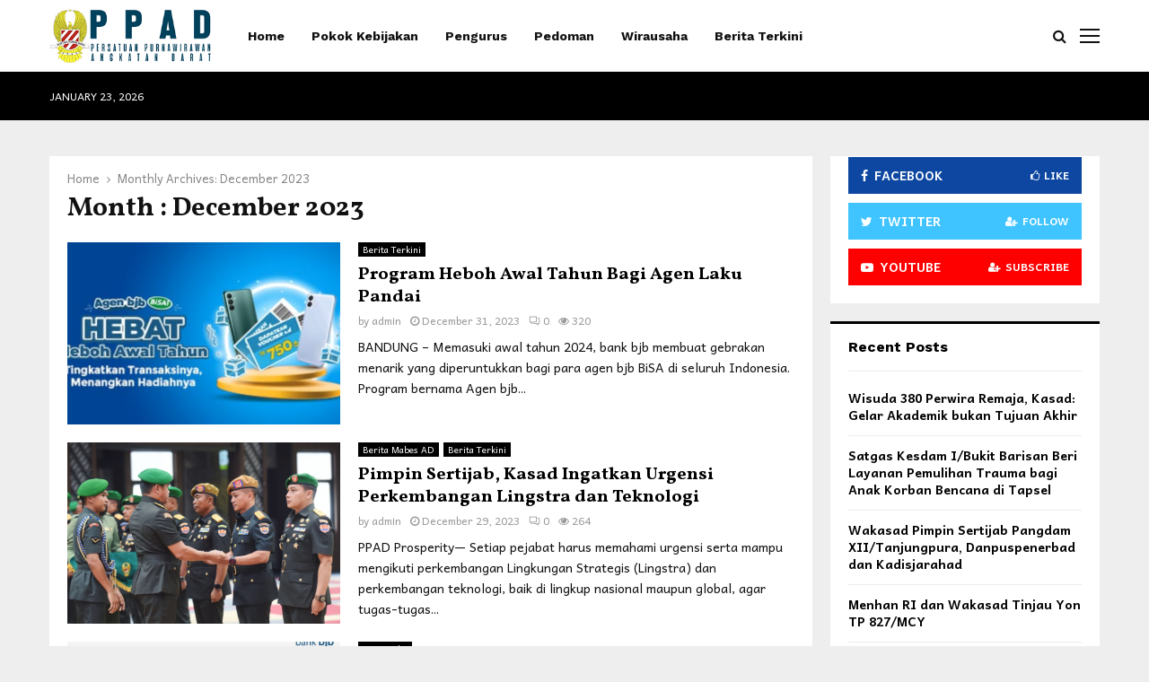

--- FILE ---
content_type: text/html; charset=UTF-8
request_url: https://ppad-prosperity.id/2023/12/
body_size: 26792
content:
<!DOCTYPE html>
<html lang="en-US">
<head>
	<meta charset="UTF-8">
		<meta name="viewport" content="width=device-width, initial-scale=1">
		<link rel="profile" href="http://gmpg.org/xfn/11">
	<title>December 2023 &#8211; PPAD</title>
<meta name='robots' content='max-image-preview:large' />
<link rel='dns-prefetch' href='//fonts.googleapis.com' />
<link rel="alternate" type="application/rss+xml" title="PPAD &raquo; Feed" href="https://ppad-prosperity.id/feed/" />
<link rel="alternate" type="application/rss+xml" title="PPAD &raquo; Comments Feed" href="https://ppad-prosperity.id/comments/feed/" />
<style id='wp-img-auto-sizes-contain-inline-css' type='text/css'>
img:is([sizes=auto i],[sizes^="auto," i]){contain-intrinsic-size:3000px 1500px}
/*# sourceURL=wp-img-auto-sizes-contain-inline-css */
</style>

<style id='wp-emoji-styles-inline-css' type='text/css'>

	img.wp-smiley, img.emoji {
		display: inline !important;
		border: none !important;
		box-shadow: none !important;
		height: 1em !important;
		width: 1em !important;
		margin: 0 0.07em !important;
		vertical-align: -0.1em !important;
		background: none !important;
		padding: 0 !important;
	}
/*# sourceURL=wp-emoji-styles-inline-css */
</style>
<link rel='stylesheet' id='wp-block-library-css' href='https://ppad-prosperity.id/wp-includes/css/dist/block-library/style.min.css?ver=6.9' type='text/css' media='all' />
<style id='wp-block-heading-inline-css' type='text/css'>
h1:where(.wp-block-heading).has-background,h2:where(.wp-block-heading).has-background,h3:where(.wp-block-heading).has-background,h4:where(.wp-block-heading).has-background,h5:where(.wp-block-heading).has-background,h6:where(.wp-block-heading).has-background{padding:1.25em 2.375em}h1.has-text-align-left[style*=writing-mode]:where([style*=vertical-lr]),h1.has-text-align-right[style*=writing-mode]:where([style*=vertical-rl]),h2.has-text-align-left[style*=writing-mode]:where([style*=vertical-lr]),h2.has-text-align-right[style*=writing-mode]:where([style*=vertical-rl]),h3.has-text-align-left[style*=writing-mode]:where([style*=vertical-lr]),h3.has-text-align-right[style*=writing-mode]:where([style*=vertical-rl]),h4.has-text-align-left[style*=writing-mode]:where([style*=vertical-lr]),h4.has-text-align-right[style*=writing-mode]:where([style*=vertical-rl]),h5.has-text-align-left[style*=writing-mode]:where([style*=vertical-lr]),h5.has-text-align-right[style*=writing-mode]:where([style*=vertical-rl]),h6.has-text-align-left[style*=writing-mode]:where([style*=vertical-lr]),h6.has-text-align-right[style*=writing-mode]:where([style*=vertical-rl]){rotate:180deg}
/*# sourceURL=https://ppad-prosperity.id/wp-includes/blocks/heading/style.min.css */
</style>
<style id='wp-block-paragraph-inline-css' type='text/css'>
.is-small-text{font-size:.875em}.is-regular-text{font-size:1em}.is-large-text{font-size:2.25em}.is-larger-text{font-size:3em}.has-drop-cap:not(:focus):first-letter{float:left;font-size:8.4em;font-style:normal;font-weight:100;line-height:.68;margin:.05em .1em 0 0;text-transform:uppercase}body.rtl .has-drop-cap:not(:focus):first-letter{float:none;margin-left:.1em}p.has-drop-cap.has-background{overflow:hidden}:root :where(p.has-background){padding:1.25em 2.375em}:where(p.has-text-color:not(.has-link-color)) a{color:inherit}p.has-text-align-left[style*="writing-mode:vertical-lr"],p.has-text-align-right[style*="writing-mode:vertical-rl"]{rotate:180deg}
/*# sourceURL=https://ppad-prosperity.id/wp-includes/blocks/paragraph/style.min.css */
</style>
<style id='wp-block-quote-inline-css' type='text/css'>
.wp-block-quote{box-sizing:border-box;overflow-wrap:break-word}.wp-block-quote.is-large:where(:not(.is-style-plain)),.wp-block-quote.is-style-large:where(:not(.is-style-plain)){margin-bottom:1em;padding:0 1em}.wp-block-quote.is-large:where(:not(.is-style-plain)) p,.wp-block-quote.is-style-large:where(:not(.is-style-plain)) p{font-size:1.5em;font-style:italic;line-height:1.6}.wp-block-quote.is-large:where(:not(.is-style-plain)) cite,.wp-block-quote.is-large:where(:not(.is-style-plain)) footer,.wp-block-quote.is-style-large:where(:not(.is-style-plain)) cite,.wp-block-quote.is-style-large:where(:not(.is-style-plain)) footer{font-size:1.125em;text-align:right}.wp-block-quote>cite{display:block}
/*# sourceURL=https://ppad-prosperity.id/wp-includes/blocks/quote/style.min.css */
</style>
<style id='wp-block-quote-theme-inline-css' type='text/css'>
.wp-block-quote{border-left:.25em solid;margin:0 0 1.75em;padding-left:1em}.wp-block-quote cite,.wp-block-quote footer{color:currentColor;font-size:.8125em;font-style:normal;position:relative}.wp-block-quote:where(.has-text-align-right){border-left:none;border-right:.25em solid;padding-left:0;padding-right:1em}.wp-block-quote:where(.has-text-align-center){border:none;padding-left:0}.wp-block-quote.is-large,.wp-block-quote.is-style-large,.wp-block-quote:where(.is-style-plain){border:none}
/*# sourceURL=https://ppad-prosperity.id/wp-includes/blocks/quote/theme.min.css */
</style>
<style id='global-styles-inline-css' type='text/css'>
:root{--wp--preset--aspect-ratio--square: 1;--wp--preset--aspect-ratio--4-3: 4/3;--wp--preset--aspect-ratio--3-4: 3/4;--wp--preset--aspect-ratio--3-2: 3/2;--wp--preset--aspect-ratio--2-3: 2/3;--wp--preset--aspect-ratio--16-9: 16/9;--wp--preset--aspect-ratio--9-16: 9/16;--wp--preset--color--black: #000000;--wp--preset--color--cyan-bluish-gray: #abb8c3;--wp--preset--color--white: #ffffff;--wp--preset--color--pale-pink: #f78da7;--wp--preset--color--vivid-red: #cf2e2e;--wp--preset--color--luminous-vivid-orange: #ff6900;--wp--preset--color--luminous-vivid-amber: #fcb900;--wp--preset--color--light-green-cyan: #7bdcb5;--wp--preset--color--vivid-green-cyan: #00d084;--wp--preset--color--pale-cyan-blue: #8ed1fc;--wp--preset--color--vivid-cyan-blue: #0693e3;--wp--preset--color--vivid-purple: #9b51e0;--wp--preset--gradient--vivid-cyan-blue-to-vivid-purple: linear-gradient(135deg,rgb(6,147,227) 0%,rgb(155,81,224) 100%);--wp--preset--gradient--light-green-cyan-to-vivid-green-cyan: linear-gradient(135deg,rgb(122,220,180) 0%,rgb(0,208,130) 100%);--wp--preset--gradient--luminous-vivid-amber-to-luminous-vivid-orange: linear-gradient(135deg,rgb(252,185,0) 0%,rgb(255,105,0) 100%);--wp--preset--gradient--luminous-vivid-orange-to-vivid-red: linear-gradient(135deg,rgb(255,105,0) 0%,rgb(207,46,46) 100%);--wp--preset--gradient--very-light-gray-to-cyan-bluish-gray: linear-gradient(135deg,rgb(238,238,238) 0%,rgb(169,184,195) 100%);--wp--preset--gradient--cool-to-warm-spectrum: linear-gradient(135deg,rgb(74,234,220) 0%,rgb(151,120,209) 20%,rgb(207,42,186) 40%,rgb(238,44,130) 60%,rgb(251,105,98) 80%,rgb(254,248,76) 100%);--wp--preset--gradient--blush-light-purple: linear-gradient(135deg,rgb(255,206,236) 0%,rgb(152,150,240) 100%);--wp--preset--gradient--blush-bordeaux: linear-gradient(135deg,rgb(254,205,165) 0%,rgb(254,45,45) 50%,rgb(107,0,62) 100%);--wp--preset--gradient--luminous-dusk: linear-gradient(135deg,rgb(255,203,112) 0%,rgb(199,81,192) 50%,rgb(65,88,208) 100%);--wp--preset--gradient--pale-ocean: linear-gradient(135deg,rgb(255,245,203) 0%,rgb(182,227,212) 50%,rgb(51,167,181) 100%);--wp--preset--gradient--electric-grass: linear-gradient(135deg,rgb(202,248,128) 0%,rgb(113,206,126) 100%);--wp--preset--gradient--midnight: linear-gradient(135deg,rgb(2,3,129) 0%,rgb(40,116,252) 100%);--wp--preset--font-size--small: 14px;--wp--preset--font-size--medium: 20px;--wp--preset--font-size--large: 32px;--wp--preset--font-size--x-large: 42px;--wp--preset--font-size--normal: 16px;--wp--preset--font-size--huge: 42px;--wp--preset--spacing--20: 0.44rem;--wp--preset--spacing--30: 0.67rem;--wp--preset--spacing--40: 1rem;--wp--preset--spacing--50: 1.5rem;--wp--preset--spacing--60: 2.25rem;--wp--preset--spacing--70: 3.38rem;--wp--preset--spacing--80: 5.06rem;--wp--preset--shadow--natural: 6px 6px 9px rgba(0, 0, 0, 0.2);--wp--preset--shadow--deep: 12px 12px 50px rgba(0, 0, 0, 0.4);--wp--preset--shadow--sharp: 6px 6px 0px rgba(0, 0, 0, 0.2);--wp--preset--shadow--outlined: 6px 6px 0px -3px rgb(255, 255, 255), 6px 6px rgb(0, 0, 0);--wp--preset--shadow--crisp: 6px 6px 0px rgb(0, 0, 0);}:where(.is-layout-flex){gap: 0.5em;}:where(.is-layout-grid){gap: 0.5em;}body .is-layout-flex{display: flex;}.is-layout-flex{flex-wrap: wrap;align-items: center;}.is-layout-flex > :is(*, div){margin: 0;}body .is-layout-grid{display: grid;}.is-layout-grid > :is(*, div){margin: 0;}:where(.wp-block-columns.is-layout-flex){gap: 2em;}:where(.wp-block-columns.is-layout-grid){gap: 2em;}:where(.wp-block-post-template.is-layout-flex){gap: 1.25em;}:where(.wp-block-post-template.is-layout-grid){gap: 1.25em;}.has-black-color{color: var(--wp--preset--color--black) !important;}.has-cyan-bluish-gray-color{color: var(--wp--preset--color--cyan-bluish-gray) !important;}.has-white-color{color: var(--wp--preset--color--white) !important;}.has-pale-pink-color{color: var(--wp--preset--color--pale-pink) !important;}.has-vivid-red-color{color: var(--wp--preset--color--vivid-red) !important;}.has-luminous-vivid-orange-color{color: var(--wp--preset--color--luminous-vivid-orange) !important;}.has-luminous-vivid-amber-color{color: var(--wp--preset--color--luminous-vivid-amber) !important;}.has-light-green-cyan-color{color: var(--wp--preset--color--light-green-cyan) !important;}.has-vivid-green-cyan-color{color: var(--wp--preset--color--vivid-green-cyan) !important;}.has-pale-cyan-blue-color{color: var(--wp--preset--color--pale-cyan-blue) !important;}.has-vivid-cyan-blue-color{color: var(--wp--preset--color--vivid-cyan-blue) !important;}.has-vivid-purple-color{color: var(--wp--preset--color--vivid-purple) !important;}.has-black-background-color{background-color: var(--wp--preset--color--black) !important;}.has-cyan-bluish-gray-background-color{background-color: var(--wp--preset--color--cyan-bluish-gray) !important;}.has-white-background-color{background-color: var(--wp--preset--color--white) !important;}.has-pale-pink-background-color{background-color: var(--wp--preset--color--pale-pink) !important;}.has-vivid-red-background-color{background-color: var(--wp--preset--color--vivid-red) !important;}.has-luminous-vivid-orange-background-color{background-color: var(--wp--preset--color--luminous-vivid-orange) !important;}.has-luminous-vivid-amber-background-color{background-color: var(--wp--preset--color--luminous-vivid-amber) !important;}.has-light-green-cyan-background-color{background-color: var(--wp--preset--color--light-green-cyan) !important;}.has-vivid-green-cyan-background-color{background-color: var(--wp--preset--color--vivid-green-cyan) !important;}.has-pale-cyan-blue-background-color{background-color: var(--wp--preset--color--pale-cyan-blue) !important;}.has-vivid-cyan-blue-background-color{background-color: var(--wp--preset--color--vivid-cyan-blue) !important;}.has-vivid-purple-background-color{background-color: var(--wp--preset--color--vivid-purple) !important;}.has-black-border-color{border-color: var(--wp--preset--color--black) !important;}.has-cyan-bluish-gray-border-color{border-color: var(--wp--preset--color--cyan-bluish-gray) !important;}.has-white-border-color{border-color: var(--wp--preset--color--white) !important;}.has-pale-pink-border-color{border-color: var(--wp--preset--color--pale-pink) !important;}.has-vivid-red-border-color{border-color: var(--wp--preset--color--vivid-red) !important;}.has-luminous-vivid-orange-border-color{border-color: var(--wp--preset--color--luminous-vivid-orange) !important;}.has-luminous-vivid-amber-border-color{border-color: var(--wp--preset--color--luminous-vivid-amber) !important;}.has-light-green-cyan-border-color{border-color: var(--wp--preset--color--light-green-cyan) !important;}.has-vivid-green-cyan-border-color{border-color: var(--wp--preset--color--vivid-green-cyan) !important;}.has-pale-cyan-blue-border-color{border-color: var(--wp--preset--color--pale-cyan-blue) !important;}.has-vivid-cyan-blue-border-color{border-color: var(--wp--preset--color--vivid-cyan-blue) !important;}.has-vivid-purple-border-color{border-color: var(--wp--preset--color--vivid-purple) !important;}.has-vivid-cyan-blue-to-vivid-purple-gradient-background{background: var(--wp--preset--gradient--vivid-cyan-blue-to-vivid-purple) !important;}.has-light-green-cyan-to-vivid-green-cyan-gradient-background{background: var(--wp--preset--gradient--light-green-cyan-to-vivid-green-cyan) !important;}.has-luminous-vivid-amber-to-luminous-vivid-orange-gradient-background{background: var(--wp--preset--gradient--luminous-vivid-amber-to-luminous-vivid-orange) !important;}.has-luminous-vivid-orange-to-vivid-red-gradient-background{background: var(--wp--preset--gradient--luminous-vivid-orange-to-vivid-red) !important;}.has-very-light-gray-to-cyan-bluish-gray-gradient-background{background: var(--wp--preset--gradient--very-light-gray-to-cyan-bluish-gray) !important;}.has-cool-to-warm-spectrum-gradient-background{background: var(--wp--preset--gradient--cool-to-warm-spectrum) !important;}.has-blush-light-purple-gradient-background{background: var(--wp--preset--gradient--blush-light-purple) !important;}.has-blush-bordeaux-gradient-background{background: var(--wp--preset--gradient--blush-bordeaux) !important;}.has-luminous-dusk-gradient-background{background: var(--wp--preset--gradient--luminous-dusk) !important;}.has-pale-ocean-gradient-background{background: var(--wp--preset--gradient--pale-ocean) !important;}.has-electric-grass-gradient-background{background: var(--wp--preset--gradient--electric-grass) !important;}.has-midnight-gradient-background{background: var(--wp--preset--gradient--midnight) !important;}.has-small-font-size{font-size: var(--wp--preset--font-size--small) !important;}.has-medium-font-size{font-size: var(--wp--preset--font-size--medium) !important;}.has-large-font-size{font-size: var(--wp--preset--font-size--large) !important;}.has-x-large-font-size{font-size: var(--wp--preset--font-size--x-large) !important;}
/*# sourceURL=global-styles-inline-css */
</style>

<style id='classic-theme-styles-inline-css' type='text/css'>
/*! This file is auto-generated */
.wp-block-button__link{color:#fff;background-color:#32373c;border-radius:9999px;box-shadow:none;text-decoration:none;padding:calc(.667em + 2px) calc(1.333em + 2px);font-size:1.125em}.wp-block-file__button{background:#32373c;color:#fff;text-decoration:none}
/*# sourceURL=/wp-includes/css/classic-themes.min.css */
</style>
<link rel='stylesheet' id='pencisc-css' href='https://ppad-prosperity.id/wp-content/plugins/penci-framework/assets/css/single-shortcode.css?ver=6.9' type='text/css' media='all' />
<link rel='stylesheet' id='penci-oswald-css' href='//fonts.googleapis.com/css?family=Oswald%3A400&#038;ver=6.9' type='text/css' media='all' />
<link rel='stylesheet' id='penci-font-awesome-css' href='https://ppad-prosperity.id/wp-content/themes/pennews/css/font-awesome.min.css?ver=4.5.2' type='text/css' media='all' />
<link rel='stylesheet' id='penci-fonts-css' href='//fonts.googleapis.com/css?family=Roboto%3A300%2C300italic%2C400%2C400italic%2C500%2C500italic%2C700%2C700italic%2C800%2C800italic%7CMukta+Vaani%3A300%2C300italic%2C400%2C400italic%2C500%2C500italic%2C700%2C700italic%2C800%2C800italic%7COswald%3A300%2C300italic%2C400%2C400italic%2C500%2C500italic%2C700%2C700italic%2C800%2C800italic%7CTeko%3A300%2C300italic%2C400%2C400italic%2C500%2C500italic%2C700%2C700italic%2C800%2C800italic%7CCrimson+Text%3A300%2C300italic%2C400%2C400italic%2C500%2C500italic%2C700%2C700italic%2C800%2C800italic%7CVollkorn%3A300%2C300italic%2C400%2C400italic%2C500%2C500italic%2C700%2C700italic%2C800%2C800italic%7CAndika%3A300%2C300italic%2C400%2C400italic%2C500%2C500italic%2C700%2C700italic%2C800%2C800italic%7CWork+Sans%3A300%2C300italic%2C400%2C400italic%2C500%2C500italic%2C700%2C700italic%2C800%2C800italic%3A300%2C300italic%2C400%2C400italic%2C500%2C500italic%2C700%2C700italic%2C800%2C800italic%26subset%3Dcyrillic%2Ccyrillic-ext%2Cgreek%2Cgreek-ext%2Clatin-ext' type='text/css' media='all' />
<link rel='stylesheet' id='penci-portfolio-css' href='https://ppad-prosperity.id/wp-content/themes/pennews/css/portfolio.css?ver=6.6.4' type='text/css' media='all' />
<link rel='stylesheet' id='penci-recipe-css' href='https://ppad-prosperity.id/wp-content/themes/pennews/css/recipe.css?ver=6.6.4' type='text/css' media='all' />
<link rel='stylesheet' id='penci-review-css' href='https://ppad-prosperity.id/wp-content/themes/pennews/css/review.css?ver=6.6.4' type='text/css' media='all' />
<link rel='stylesheet' id='penci-style-css' href='https://ppad-prosperity.id/wp-content/themes/pennews/style.css?ver=6.6.4' type='text/css' media='all' />
<style id='penci-style-inline-css' type='text/css'>
.penci-block-vc.style-title-13:not(.footer-widget).style-title-center .penci-block-heading {border-right: 10px solid transparent; border-left: 10px solid transparent; }.site-branding h1, .site-branding h2 {margin: 0;}.penci-schema-markup { display: none !important; }.penci-entry-media .twitter-video { max-width: none !important; margin: 0 !important; }.penci-entry-media .fb-video { margin-bottom: 0; }.penci-entry-media .post-format-meta > iframe { vertical-align: top; }.penci-single-style-6 .penci-entry-media-top.penci-video-format-dailymotion:after, .penci-single-style-6 .penci-entry-media-top.penci-video-format-facebook:after, .penci-single-style-6 .penci-entry-media-top.penci-video-format-vimeo:after, .penci-single-style-6 .penci-entry-media-top.penci-video-format-twitter:after, .penci-single-style-7 .penci-entry-media-top.penci-video-format-dailymotion:after, .penci-single-style-7 .penci-entry-media-top.penci-video-format-facebook:after, .penci-single-style-7 .penci-entry-media-top.penci-video-format-vimeo:after, .penci-single-style-7 .penci-entry-media-top.penci-video-format-twitter:after { content: none; } .penci-single-style-5 .penci-entry-media.penci-video-format-dailymotion:after, .penci-single-style-5 .penci-entry-media.penci-video-format-facebook:after, .penci-single-style-5 .penci-entry-media.penci-video-format-vimeo:after, .penci-single-style-5 .penci-entry-media.penci-video-format-twitter:after { content: none; }@media screen and (max-width: 960px) { .penci-insta-thumb ul.thumbnails.penci_col_5 li, .penci-insta-thumb ul.thumbnails.penci_col_6 li { width: 33.33% !important; } .penci-insta-thumb ul.thumbnails.penci_col_7 li, .penci-insta-thumb ul.thumbnails.penci_col_8 li, .penci-insta-thumb ul.thumbnails.penci_col_9 li, .penci-insta-thumb ul.thumbnails.penci_col_10 li { width: 25% !important; } }.site-header.header--s12 .penci-menu-toggle-wapper,.site-header.header--s12 .header__social-search { flex: 1; }.site-header.header--s5 .site-branding {  padding-right: 0;margin-right: 40px; }.penci-block_37 .penci_post-meta { padding-top: 8px; }.penci-block_37 .penci-post-excerpt + .penci_post-meta { padding-top: 0; }.penci-hide-text-votes { display: none; }.penci-usewr-review {  border-top: 1px solid #ececec; }.penci-review-score {top: 5px; position: relative; }.penci-social-counter.penci-social-counter--style-3 .penci-social__empty a, .penci-social-counter.penci-social-counter--style-4 .penci-social__empty a, .penci-social-counter.penci-social-counter--style-5 .penci-social__empty a, .penci-social-counter.penci-social-counter--style-6 .penci-social__empty a { display: flex; justify-content: center; align-items: center; }.penci-block-error { padding: 0 20px 20px; }@media screen and (min-width: 1240px){ .penci_dis_padding_bw .penci-content-main.penci-col-4:nth-child(3n+2) { padding-right: 15px; padding-left: 15px; }}.bos_searchbox_widget_class.penci-vc-column-1 #flexi_searchbox #b_searchboxInc .b_submitButton_wrapper{ padding-top: 10px; padding-bottom: 10px; }.mfp-image-holder .mfp-close, .mfp-iframe-holder .mfp-close { background: transparent; border-color: transparent; }h1, h2, h3, h4, h5, h6,.error404 .page-title,
		.error404 .penci-block-vc .penci-block__title, .footer__bottom.style-2 .block-title {font-family: 'Vollkorn', serif}h1, h2, h3, h4, h5, h6,.error404 .page-title,
		 .error404 .penci-block-vc .penci-block__title, .product_list_widget .product-title, .footer__bottom.style-2 .block-title {font-weight: 700}.penci-block-vc .penci-block__title, .penci-menu-hbg .penci-block-vc .penci-block__title, .penci-menu-hbg-widgets .menu-hbg-title{ font-family:'Work Sans', sans-serif; }body, button, input, select, textarea,.penci-post-subtitle,.woocommerce ul.products li.product .button,#site-navigation .penci-megamenu .penci-mega-thumbnail .mega-cat-name{font-family: 'Andika', sans-serif}.single .entry-content,.page .entry-content{ font-size:18px; }.main-navigation a,.mobile-sidebar .primary-menu-mobile li a, .penci-menu-hbg .primary-menu-mobile li a{ font-family: 'Work Sans', sans-serif; }.main-navigation a,.mobile-sidebar .primary-menu-mobile li a, .penci-menu-hbg .primary-menu-mobile li a{ font-weight: 600; }.main-navigation a{ text-transform: none; }@media screen and (min-width: 1200px){ .archive  .site-main, body.blog  .site-main{ max-width:1200px;margin-left: auto; margin-right: auto; } .archive .site-main .penci-container, body.blog .site-main .penci-container{ max-width: 100%; } }.penci-portfolio-wrap{ margin-left: 0px; margin-right: 0px; }.penci-portfolio-wrap .portfolio-item{ padding-left: 0px; padding-right: 0px; margin-bottom:0px; }.penci-menu-hbg-widgets .menu-hbg-title { font-family:'Work Sans', sans-serif }
		.woocommerce div.product .related > h2,.woocommerce div.product .upsells > h2,
		.post-title-box .post-box-title,.site-content #respond h3,.site-content .widget-title,
		.site-content .widgettitle,
		body.page-template-full-width.page-paged-2 .site-content .widget.penci-block-vc .penci-block__title,
		body:not( .page-template-full-width ) .site-content .widget.penci-block-vc .penci-block__title{ font-size:16px !important;font-family:'Work Sans', sans-serif !important; }.site-content .widget.penci-block-vc .penci-block__title{ text-transform: none; }.footer__bottom .footer__bottom_container{padding-top:25px;padding-bottom:20px;}.footer__copyright_menu { padding-top:10px; padding-bottom: 10px; }body, input, select, textarea,
			.widget.widget_display_replies li, .widget.widget_display_topics li,
			.widget ul li,
			.error404 .page-title,
			.entry-content .penci-recipe-heading h2,
			.entry-content .penci-recipe-title,
			#respond h3,.penci-review-text,#respond textarea, .wpcf7 textarea,
			.woocommerce .woocommerce-product-search input[type="search"],
			.woocommerce nav.woocommerce-pagination ul li a, .woocommerce nav.woocommerce-pagination ul li span,
			.woocommerce table.shop_table th,
			.woocommerce-page form .form-row .input-text,
			.select2-container--default .select2-selection--single .select2-selection__rendered,
			#respond label, .wpcf7 label,
			.mc4wp-form,
			#bbpress-forums li.bbp-body ul.forum li.bbp-forum-topic-count, #bbpress-forums li.bbp-body ul.forum li.bbp-forum-reply-count,
			#bbpress-forums li.bbp-body ul.forum li.bbp-forum-freshness, #bbpress-forums li.bbp-body ul.forum li.bbp-forum-freshness a, 
			#bbpress-forums li.bbp-body ul.topic li.bbp-forum-topic-count, #bbpress-forums li.bbp-body ul.topic li.bbp-topic-voice-count,
			#bbpress-forums li.bbp-body ul.topic li.bbp-forum-reply-count, #bbpress-forums li.bbp-body ul.topic li.bbp-topic-freshness > a,
			#bbpress-forums li.bbp-body ul.topic li.bbp-topic-freshness, #bbpress-forums li.bbp-body ul.topic li.bbp-topic-reply-count,
			div.bbp-template-notice, div.indicator-hint,
			#bbpress-forums fieldset.bbp-form legend,
			.entry-content code, .wpb_text_column code, .entry-content blockquote.wp-block-quote p, .entry-content blockquote.wp-block-quote p,
			.penci_dark_layout blockquote.style-3, .penci_dark_layout blockquote.style-3 p,
			.penci_dark_layout blockquote.style-2,.penci_dark_layout blockquote.style-2 p,
			.wpb_text_column blockquote.wp-block-quote p, .wpb_text_column blockquote.wp-block-quote p,
			.widget.widget_display_views li, .widget.widget_display_forums li, .widget.widget_layered_nav li,
			.widget.widget_product_categories li, .widget.widget_categories li, .widget.widget_archive li,
			.widget.widget_pages li, .widget.widget_meta li, .wp-block-pullquote{ color:#111111 }.buy-button{ background-color:#01579b !important; }.penci-menuhbg-toggle:hover .lines-button:after,.penci-menuhbg-toggle:hover .penci-lines:before,.penci-menuhbg-toggle:hover .penci-lines:after.penci-login-container a,.penci_list_shortcode li:before,.footer__sidebars .penci-block-vc .penci__post-title a:hover,.penci-viewall-results a:hover,.post-entry .penci-portfolio-filter ul li.active a, .penci-portfolio-filter ul li.active a,.penci-ajax-search-results-wrapper .penci__post-title a:hover{ color: #01579b; }.penci-tweets-widget-content .icon-tweets,.penci-tweets-widget-content .tweet-intents a,.penci-tweets-widget-content .tweet-intents span:after,.woocommerce .star-rating span,.woocommerce .comment-form p.stars a:hover,.woocommerce div.product .woocommerce-tabs ul.tabs li a:hover,.penci-subcat-list .flexMenu-viewMore:hover a, .penci-subcat-list .flexMenu-viewMore:focus a,.penci-subcat-list .flexMenu-viewMore .flexMenu-popup .penci-subcat-item a:hover,.penci-owl-carousel-style .owl-dot.active span, .penci-owl-carousel-style .owl-dot:hover span,.penci-owl-carousel-slider .owl-dot.active span,.penci-owl-carousel-slider .owl-dot:hover span{ color: #01579b; }.penci-owl-carousel-slider .owl-dot.active span,.penci-owl-carousel-slider .owl-dot:hover span{ background-color: #01579b; }blockquote, q,.penci-post-pagination a:hover,a:hover,.penci-entry-meta a:hover,.penci-portfolio-below_img .inner-item-portfolio .portfolio-desc a:hover h3,.main-navigation.penci_disable_padding_menu > ul:not(.children) > li:hover > a,.main-navigation.penci_disable_padding_menu > ul:not(.children) > li:active > a,.main-navigation.penci_disable_padding_menu > ul:not(.children) > li.current-menu-item > a,.main-navigation.penci_disable_padding_menu > ul:not(.children) > li.current-menu-ancestor > a,.main-navigation.penci_disable_padding_menu > ul:not(.children) > li.current-category-ancestor > a,.site-header.header--s11 .main-navigation.penci_enable_line_menu .menu > li:hover > a,.site-header.header--s11 .main-navigation.penci_enable_line_menu .menu > li:active > a,.site-header.header--s11 .main-navigation.penci_enable_line_menu .menu > li.current-menu-item > a,.main-navigation.penci_disable_padding_menu ul.menu > li > a:hover,.main-navigation ul li:hover > a,.main-navigation ul li:active > a,.main-navigation li.current-menu-item > a,#site-navigation .penci-megamenu .penci-mega-child-categories a.cat-active,#site-navigation .penci-megamenu .penci-content-megamenu .penci-mega-latest-posts .penci-mega-post a:not(.mega-cat-name):hover,.penci-post-pagination h5 a:hover{ color: #01579b; }.main-navigation.penci_disable_padding_menu > ul:not(.children) > li.highlight-button > a{ color: #01579b;border-color: #01579b; }.main-navigation.penci_disable_padding_menu > ul:not(.children) > li.highlight-button:hover > a,.main-navigation.penci_disable_padding_menu > ul:not(.children) > li.highlight-button:active > a,.main-navigation.penci_disable_padding_menu > ul:not(.children) > li.highlight-button.current-category-ancestor > a,.main-navigation.penci_disable_padding_menu > ul:not(.children) > li.highlight-button.current-category-ancestor > a,.main-navigation.penci_disable_padding_menu > ul:not(.children) > li.highlight-button.current-menu-ancestor > a,.main-navigation.penci_disable_padding_menu > ul:not(.children) > li.highlight-button.current-menu-item > a{ border-color: #01579b; }.penci-menu-hbg .primary-menu-mobile li a:hover,.penci-menu-hbg .primary-menu-mobile li.toggled-on > a,.penci-menu-hbg .primary-menu-mobile li.toggled-on > .dropdown-toggle,.penci-menu-hbg .primary-menu-mobile li.current-menu-item > a,.penci-menu-hbg .primary-menu-mobile li.current-menu-item > .dropdown-toggle,.mobile-sidebar .primary-menu-mobile li a:hover,.mobile-sidebar .primary-menu-mobile li.toggled-on-first > a,.mobile-sidebar .primary-menu-mobile li.toggled-on > a,.mobile-sidebar .primary-menu-mobile li.toggled-on > .dropdown-toggle,.mobile-sidebar .primary-menu-mobile li.current-menu-item > a,.mobile-sidebar .primary-menu-mobile li.current-menu-item > .dropdown-toggle,.mobile-sidebar #sidebar-nav-logo a,.mobile-sidebar #sidebar-nav-logo a:hover.mobile-sidebar #sidebar-nav-logo:before,.penci-recipe-heading a.penci-recipe-print,.widget a:hover,.widget.widget_recent_entries li a:hover, .widget.widget_recent_comments li a:hover, .widget.widget_meta li a:hover,.penci-topbar a:hover,.penci-topbar ul li:hover,.penci-topbar ul li a:hover,.penci-topbar ul.menu li ul.sub-menu li a:hover,.site-branding a, .site-branding .site-title{ color: #01579b; }.penci-viewall-results a:hover,.penci-ajax-search-results-wrapper .penci__post-title a:hover,.header__search_dis_bg .search-click:hover,.header__social-media a:hover,.penci-login-container .link-bottom a,.error404 .page-content a,.penci-no-results .search-form .search-submit:hover,.error404 .page-content .search-form .search-submit:hover,.penci_breadcrumbs a:hover, .penci_breadcrumbs a:hover span,.penci-archive .entry-meta a:hover,.penci-caption-above-img .wp-caption a:hover,.penci-author-content .author-social:hover,.entry-content a,.comment-content a,.penci-page-style-5 .penci-active-thumb .penci-entry-meta a:hover,.penci-single-style-5 .penci-active-thumb .penci-entry-meta a:hover{ color: #01579b; }blockquote:not(.wp-block-quote).style-2:before{ background-color: transparent; }blockquote.style-2:before,blockquote:not(.wp-block-quote),blockquote.style-2 cite, blockquote.style-2 .author,blockquote.style-3 cite, blockquote.style-3 .author,.woocommerce ul.products li.product .price,.woocommerce ul.products li.product .price ins,.woocommerce div.product p.price ins,.woocommerce div.product span.price ins, .woocommerce div.product p.price, .woocommerce div.product span.price,.woocommerce div.product .entry-summary div[itemprop="description"] blockquote:before, .woocommerce div.product .woocommerce-tabs #tab-description blockquote:before,.woocommerce-product-details__short-description blockquote:before,.woocommerce div.product .entry-summary div[itemprop="description"] blockquote cite, .woocommerce div.product .entry-summary div[itemprop="description"] blockquote .author,.woocommerce div.product .woocommerce-tabs #tab-description blockquote cite, .woocommerce div.product .woocommerce-tabs #tab-description blockquote .author,.woocommerce div.product .product_meta > span a:hover,.woocommerce div.product .woocommerce-tabs ul.tabs li.active{ color: #01579b; }.woocommerce #respond input#submit.alt.disabled:hover,.woocommerce #respond input#submit.alt:disabled:hover,.woocommerce #respond input#submit.alt:disabled[disabled]:hover,.woocommerce a.button.alt.disabled,.woocommerce a.button.alt.disabled:hover,.woocommerce a.button.alt:disabled,.woocommerce a.button.alt:disabled:hover,.woocommerce a.button.alt:disabled[disabled],.woocommerce a.button.alt:disabled[disabled]:hover,.woocommerce button.button.alt.disabled,.woocommerce button.button.alt.disabled:hover,.woocommerce button.button.alt:disabled,.woocommerce button.button.alt:disabled:hover,.woocommerce button.button.alt:disabled[disabled],.woocommerce button.button.alt:disabled[disabled]:hover,.woocommerce input.button.alt.disabled,.woocommerce input.button.alt.disabled:hover,.woocommerce input.button.alt:disabled,.woocommerce input.button.alt:disabled:hover,.woocommerce input.button.alt:disabled[disabled],.woocommerce input.button.alt:disabled[disabled]:hover{ background-color: #01579b; }.woocommerce ul.cart_list li .amount, .woocommerce ul.product_list_widget li .amount,.woocommerce table.shop_table td.product-name a:hover,.woocommerce-cart .cart-collaterals .cart_totals table td .amount,.woocommerce .woocommerce-info:before,.woocommerce form.checkout table.shop_table .order-total .amount,.post-entry .penci-portfolio-filter ul li a:hover,.post-entry .penci-portfolio-filter ul li.active a,.penci-portfolio-filter ul li a:hover,.penci-portfolio-filter ul li.active a,#bbpress-forums li.bbp-body ul.forum li.bbp-forum-info a:hover,#bbpress-forums li.bbp-body ul.topic li.bbp-topic-title a:hover,#bbpress-forums li.bbp-body ul.forum li.bbp-forum-info .bbp-forum-content a,#bbpress-forums li.bbp-body ul.topic p.bbp-topic-meta a,#bbpress-forums .bbp-breadcrumb a:hover, #bbpress-forums .bbp-breadcrumb .bbp-breadcrumb-current:hover,#bbpress-forums .bbp-forum-freshness a:hover,#bbpress-forums .bbp-topic-freshness a:hover{ color: #01579b; }.footer__bottom a,.footer__logo a, .footer__logo a:hover,.site-info a,.site-info a:hover,.sub-footer-menu li a:hover,.footer__sidebars a:hover,.penci-block-vc .social-buttons a:hover,.penci-inline-related-posts .penci_post-meta a:hover,.penci__general-meta .penci_post-meta a:hover,.penci-block_video.style-1 .penci_post-meta a:hover,.penci-block_video.style-7 .penci_post-meta a:hover,.penci-block-vc .penci-block__title a:hover,.penci-block-vc.style-title-2 .penci-block__title a:hover,.penci-block-vc.style-title-2:not(.footer-widget) .penci-block__title a:hover,.penci-block-vc.style-title-4 .penci-block__title a:hover,.penci-block-vc.style-title-4:not(.footer-widget) .penci-block__title a:hover,.penci-block-vc .penci-subcat-filter .penci-subcat-item a.active, .penci-block-vc .penci-subcat-filter .penci-subcat-item a:hover ,.penci-block_1 .penci_post-meta a:hover,.penci-inline-related-posts.penci-irp-type-grid .penci__post-title:hover{ color: #01579b; }.penci-block_10 .penci-posted-on a,.penci-block_10 .penci-block__title a:hover,.penci-block_10 .penci__post-title a:hover,.penci-block_26 .block26_first_item .penci__post-title:hover,.penci-block_30 .penci_post-meta a:hover,.penci-block_33 .block33_big_item .penci_post-meta a:hover,.penci-block_36 .penci-chart-text,.penci-block_video.style-1 .block_video_first_item.penci-title-ab-img .penci_post_content a:hover,.penci-block_video.style-1 .block_video_first_item.penci-title-ab-img .penci_post-meta a:hover,.penci-block_video.style-6 .penci__post-title:hover,.penci-block_video.style-7 .penci__post-title:hover,.penci-owl-featured-area.style-12 .penci-small_items h3 a:hover,.penci-owl-featured-area.style-12 .penci-small_items .penci-slider__meta a:hover ,.penci-owl-featured-area.style-12 .penci-small_items .owl-item.current h3 a,.penci-owl-featured-area.style-13 .penci-small_items h3 a:hover,.penci-owl-featured-area.style-13 .penci-small_items .penci-slider__meta a:hover,.penci-owl-featured-area.style-13 .penci-small_items .owl-item.current h3 a,.penci-owl-featured-area.style-14 .penci-small_items h3 a:hover,.penci-owl-featured-area.style-14 .penci-small_items .penci-slider__meta a:hover ,.penci-owl-featured-area.style-14 .penci-small_items .owl-item.current h3 a,.penci-owl-featured-area.style-17 h3 a:hover,.penci-owl-featured-area.style-17 .penci-slider__meta a:hover,.penci-fslider28-wrapper.penci-block-vc .penci-slider-nav a:hover,.penci-videos-playlist .penci-video-nav .penci-video-playlist-item .penci-video-play-icon,.penci-videos-playlist .penci-video-nav .penci-video-playlist-item.is-playing { color: #01579b; }.penci-block_video.style-7 .penci_post-meta a:hover,.penci-ajax-more.disable_bg_load_more .penci-ajax-more-button:hover, .penci-ajax-more.disable_bg_load_more .penci-block-ajax-more-button:hover{ color: #01579b; }.site-main #buddypress input[type=submit]:hover,.site-main #buddypress div.generic-button a:hover,.site-main #buddypress .comment-reply-link:hover,.site-main #buddypress a.button:hover,.site-main #buddypress a.button:focus,.site-main #buddypress ul.button-nav li a:hover,.site-main #buddypress ul.button-nav li.current a,.site-main #buddypress .dir-search input[type=submit]:hover, .site-main #buddypress .groups-members-search input[type=submit]:hover,.site-main #buddypress div.item-list-tabs ul li.selected a,.site-main #buddypress div.item-list-tabs ul li.current a,.site-main #buddypress div.item-list-tabs ul li a:hover{ border-color: #01579b;background-color: #01579b; }.site-main #buddypress table.notifications thead tr, .site-main #buddypress table.notifications-settings thead tr,.site-main #buddypress table.profile-settings thead tr, .site-main #buddypress table.profile-fields thead tr,.site-main #buddypress table.profile-settings thead tr, .site-main #buddypress table.profile-fields thead tr,.site-main #buddypress table.wp-profile-fields thead tr, .site-main #buddypress table.messages-notices thead tr,.site-main #buddypress table.forum thead tr{ border-color: #01579b;background-color: #01579b; }.site-main .bbp-pagination-links a:hover, .site-main .bbp-pagination-links span.current,#buddypress div.item-list-tabs:not(#subnav) ul li.selected a, #buddypress div.item-list-tabs:not(#subnav) ul li.current a, #buddypress div.item-list-tabs:not(#subnav) ul li a:hover,#buddypress ul.item-list li div.item-title a, #buddypress ul.item-list li h4 a,div.bbp-template-notice a,#bbpress-forums li.bbp-body ul.topic li.bbp-topic-title a,#bbpress-forums li.bbp-body .bbp-forums-list li,.site-main #buddypress .activity-header a:first-child, #buddypress .comment-meta a:first-child, #buddypress .acomment-meta a:first-child{ color: #01579b !important; }.single-tribe_events .tribe-events-schedule .tribe-events-cost{ color: #01579b; }.tribe-events-list .tribe-events-loop .tribe-event-featured,#tribe-events .tribe-events-button,#tribe-events .tribe-events-button:hover,#tribe_events_filters_wrapper input[type=submit],.tribe-events-button, .tribe-events-button.tribe-active:hover,.tribe-events-button.tribe-inactive,.tribe-events-button:hover,.tribe-events-calendar td.tribe-events-present div[id*=tribe-events-daynum-],.tribe-events-calendar td.tribe-events-present div[id*=tribe-events-daynum-]>a,#tribe-bar-form .tribe-bar-submit input[type=submit]:hover{ background-color: #01579b; }.woocommerce span.onsale,.show-search:after,select option:focus,.woocommerce .widget_shopping_cart p.buttons a:hover, .woocommerce.widget_shopping_cart p.buttons a:hover, .woocommerce .widget_price_filter .price_slider_amount .button:hover, .woocommerce div.product form.cart .button:hover,.woocommerce .widget_price_filter .ui-slider .ui-slider-handle,.penci-block-vc.style-title-2:not(.footer-widget) .penci-block__title a, .penci-block-vc.style-title-2:not(.footer-widget) .penci-block__title span,.penci-block-vc.style-title-3:not(.footer-widget) .penci-block-heading:after,.penci-block-vc.style-title-4:not(.footer-widget) .penci-block__title a, .penci-block-vc.style-title-4:not(.footer-widget) .penci-block__title span,.penci-archive .penci-archive__content .penci-cat-links a:hover,.mCSB_scrollTools .mCSB_dragger .mCSB_dragger_bar,.penci-block-vc .penci-cat-name:hover,#buddypress .activity-list li.load-more, #buddypress .activity-list li.load-newest,#buddypress .activity-list li.load-more:hover, #buddypress .activity-list li.load-newest:hover,.site-main #buddypress button:hover, .site-main #buddypress a.button:hover, .site-main #buddypress input[type=button]:hover, .site-main #buddypress input[type=reset]:hover{ background-color: #01579b; }.penci-block-vc.style-title-grid:not(.footer-widget) .penci-block__title span, .penci-block-vc.style-title-grid:not(.footer-widget) .penci-block__title a,.penci-block-vc .penci_post_thumb:hover .penci-cat-name,.mCSB_scrollTools .mCSB_dragger:active .mCSB_dragger_bar,.mCSB_scrollTools .mCSB_dragger.mCSB_dragger_onDrag .mCSB_dragger_bar,.main-navigation > ul:not(.children) > li:hover > a,.main-navigation > ul:not(.children) > li:active > a,.main-navigation > ul:not(.children) > li.current-menu-item > a,.main-navigation.penci_enable_line_menu > ul:not(.children) > li > a:before,.main-navigation a:hover,#site-navigation .penci-megamenu .penci-mega-thumbnail .mega-cat-name:hover,#site-navigation .penci-megamenu .penci-mega-thumbnail:hover .mega-cat-name,.penci-review-process span,.penci-review-score-total,.topbar__trending .headline-title,.header__search:not(.header__search_dis_bg) .search-click,.cart-icon span.items-number{ background-color: #01579b; }.login__form .login__form__login-submit input:hover,.penci-login-container .penci-login input[type="submit"]:hover,.penci-archive .penci-entry-categories a:hover,.single .penci-cat-links a:hover,.page .penci-cat-links a:hover,.woocommerce #respond input#submit:hover, .woocommerce a.button:hover, .woocommerce button.button:hover, .woocommerce input.button:hover,.woocommerce div.product .entry-summary div[itemprop="description"]:before,.woocommerce div.product .entry-summary div[itemprop="description"] blockquote .author span:after, .woocommerce div.product .woocommerce-tabs #tab-description blockquote .author span:after,.woocommerce-product-details__short-description blockquote .author span:after,.woocommerce #respond input#submit.alt:hover, .woocommerce a.button.alt:hover, .woocommerce button.button.alt:hover, .woocommerce input.button.alt:hover,#scroll-to-top:hover,div.wpforms-container .wpforms-form input[type=submit]:hover,div.wpforms-container .wpforms-form button[type=submit]:hover,div.wpforms-container .wpforms-form .wpforms-page-button:hover,div.wpforms-container .wpforms-form .wpforms-page-button:hover,#respond #submit:hover,.wpcf7 input[type="submit"]:hover,.widget_wysija input[type="submit"]:hover{ background-color: #01579b; }.penci-block_video .penci-close-video:hover,.penci-block_5 .penci_post_thumb:hover .penci-cat-name,.penci-block_25 .penci_post_thumb:hover .penci-cat-name,.penci-block_8 .penci_post_thumb:hover .penci-cat-name,.penci-block_14 .penci_post_thumb:hover .penci-cat-name,.penci-block-vc.style-title-grid .penci-block__title span, .penci-block-vc.style-title-grid .penci-block__title a,.penci-block_7 .penci_post_thumb:hover .penci-order-number,.penci-block_15 .penci-post-order,.penci-news_ticker .penci-news_ticker__title{ background-color: #01579b; }.penci-owl-featured-area .penci-item-mag:hover .penci-slider__cat .penci-cat-name,.penci-owl-featured-area .penci-slider__cat .penci-cat-name:hover,.penci-owl-featured-area.style-12 .penci-small_items .owl-item.current .penci-cat-name,.penci-owl-featured-area.style-13 .penci-big_items .penci-slider__cat .penci-cat-name,.penci-owl-featured-area.style-13 .button-read-more:hover,.penci-owl-featured-area.style-13 .penci-small_items .owl-item.current .penci-cat-name,.penci-owl-featured-area.style-14 .penci-small_items .owl-item.current .penci-cat-name,.penci-owl-featured-area.style-18 .penci-slider__cat .penci-cat-name{ background-color: #01579b; }.show-search .show-search__content:after,.penci-wide-content .penci-owl-featured-area.style-23 .penci-slider__text,.penci-grid_2 .grid2_first_item:hover .penci-cat-name,.penci-grid_2 .penci-post-item:hover .penci-cat-name,.penci-grid_3 .penci-post-item:hover .penci-cat-name,.penci-grid_1 .penci-post-item:hover .penci-cat-name,.penci-videos-playlist .penci-video-nav .penci-playlist-title,.widget-area .penci-videos-playlist .penci-video-nav .penci-video-playlist-item .penci-video-number,.widget-area .penci-videos-playlist .penci-video-nav .penci-video-playlist-item .penci-video-play-icon,.widget-area .penci-videos-playlist .penci-video-nav .penci-video-playlist-item .penci-video-paused-icon,.penci-owl-featured-area.style-17 .penci-slider__text::after,#scroll-to-top:hover{ background-color: #01579b; }.featured-area-custom-slider .penci-owl-carousel-slider .owl-dot span,.main-navigation > ul:not(.children) > li ul.sub-menu,.error404 .not-found,.error404 .penci-block-vc,.woocommerce .woocommerce-error, .woocommerce .woocommerce-info, .woocommerce .woocommerce-message,.penci-owl-featured-area.style-12 .penci-small_items,.penci-owl-featured-area.style-12 .penci-small_items .owl-item.current .penci_post_thumb,.penci-owl-featured-area.style-13 .button-read-more:hover{ border-color: #01579b; }.widget .tagcloud a:hover,.penci-social-buttons .penci-social-item.like.liked,.site-footer .widget .tagcloud a:hover,.penci-recipe-heading a.penci-recipe-print:hover,.penci-custom-slider-container .pencislider-content .pencislider-btn-trans:hover,button:hover,.button:hover, .entry-content a.button:hover,.penci-vc-btn-wapper .penci-vc-btn.penci-vcbtn-trans:hover, input[type="button"]:hover,input[type="reset"]:hover,input[type="submit"]:hover,.penci-ajax-more .penci-ajax-more-button:hover,.penci-ajax-more .penci-portfolio-more-button:hover,.woocommerce nav.woocommerce-pagination ul li a:focus, .woocommerce nav.woocommerce-pagination ul li a:hover,.woocommerce nav.woocommerce-pagination ul li span.current,.penci-block_10 .penci-more-post:hover,.penci-block_15 .penci-more-post:hover,.penci-block_36 .penci-more-post:hover,.penci-block_video.style-7 .penci-owl-carousel-slider .owl-dot.active span,.penci-block_video.style-7 .penci-owl-carousel-slider .owl-dot:hover span ,.penci-block_video.style-7 .penci-owl-carousel-slider .owl-dot:hover span ,.penci-ajax-more .penci-ajax-more-button:hover,.penci-ajax-more .penci-block-ajax-more-button:hover,.penci-ajax-more .penci-ajax-more-button.loading-posts:hover, .penci-ajax-more .penci-block-ajax-more-button.loading-posts:hover,.site-main #buddypress .activity-list li.load-more a:hover, .site-main #buddypress .activity-list li.load-newest a,.penci-owl-carousel-slider.penci-tweets-slider .owl-dots .owl-dot.active span, .penci-owl-carousel-slider.penci-tweets-slider .owl-dots .owl-dot:hover span,.penci-pagination:not(.penci-ajax-more) span.current, .penci-pagination:not(.penci-ajax-more) a:hover{border-color:#01579b;background-color: #01579b;}.penci-owl-featured-area.style-23 .penci-slider-overlay{ 
		background: -moz-linear-gradient(left, transparent 26%, #01579b  65%);
	    background: -webkit-gradient(linear, left top, right top, color-stop(26%, #01579b ), color-stop(65%, transparent));
	    background: -webkit-linear-gradient(left, transparent 26%, #01579b 65%);
	    background: -o-linear-gradient(left, transparent 26%, #01579b 65%);
	    background: -ms-linear-gradient(left, transparent 26%, #01579b 65%);
	    background: linear-gradient(to right, transparent 26%, #01579b 65%);
	    filter: progid:DXImageTransform.Microsoft.gradient(startColorstr='#01579b', endColorstr='#01579b', GradientType=1);
		 }.site-main #buddypress .activity-list li.load-more a, .site-main #buddypress .activity-list li.load-newest a,.header__search:not(.header__search_dis_bg) .search-click:hover,.tagcloud a:hover,.site-footer .widget .tagcloud a:hover{ transition: all 0.3s; opacity: 0.8; }.penci-loading-animation-1 .penci-loading-animation,.penci-loading-animation-1 .penci-loading-animation:before,.penci-loading-animation-1 .penci-loading-animation:after,.penci-loading-animation-5 .penci-loading-animation,.penci-loading-animation-6 .penci-loading-animation:before,.penci-loading-animation-7 .penci-loading-animation,.penci-loading-animation-8 .penci-loading-animation,.penci-loading-animation-9 .penci-loading-circle-inner:before,.penci-load-thecube .penci-load-cube:before,.penci-three-bounce .one,.penci-three-bounce .two,.penci-three-bounce .three{ background-color: #01579b; }.penci-menuhbg-toggle:hover .lines-button:after,
		.penci-menuhbg-toggle:hover .penci-lines:before,
		.penci-menuhbg-toggle:hover .penci-lines:after{ background-color:#999999; }.main-navigation > ul:not(.children) > li ul.sub-menu{ border-color:#111111 ; }.penci-widget-sidebar .penci-block__title{ text-transform: none; }#main .widget .tagcloud a{ }#main .widget .tagcloud a:hover{}.penci-social-buttons .penci-social-item.facebook {  background-color:#111111; }.penci-social-buttons .penci-social-item.twitter {  background-color:#111111; }.penci-social-buttons .penci-social-item.google_plus  {  background-color:#111111; }.penci-social-buttons .penci-social-item.pinterest {  background-color:#111111; }.penci-social-buttons .penci-social-item.email  {  background-color:#111111; }.penci-social-buttons .penci-social-item.linkedin{  background-color:#111111; }.penci-social-buttons .penci-social-item.tumblr{  background-color:#111111; }.penci-social-buttons .penci-social-item.reddit{  background-color:#111111; }.penci-social-buttons .penci-social-item.stumbleupon{  background-color:#111111; }.penci-social-buttons .penci-social-item.whatsapp{  background-color:#111111; }.penci-social-buttons .penci-social-item.telegram{  background-color:#111111; }.single .penci-cat-links a:hover, .page .penci-cat-links a:hover{ background-color:#01579b; }.site-footer{ background-color:#151515 ; }.footer__social-media .social-media-item{ background-color:#212121!important ; }.footer__social-media .social-media-item.socail_media__instagram:before{ content: none; }.footer__logo a,.footer__logo a:hover{ color:#ffffff ; }.penci-hbg-logo .site-title { font-size: 27px;line-height: 27px; }.penci-menu-hbg-socials .social-media-item{ background-color:#111111!important ; }.penci-menu-hbg-socials .social-media-item.socail_media__instagram:before{ content: none; }.penci-menu-hbg-socials .social-media-item:hover{ background-color:#212121 !important; }
/*# sourceURL=penci-style-inline-css */
</style>
<script type="text/javascript" src="https://ppad-prosperity.id/wp-includes/js/jquery/jquery.min.js?ver=3.7.1" id="jquery-core-js"></script>
<script type="text/javascript" src="https://ppad-prosperity.id/wp-includes/js/jquery/jquery-migrate.min.js?ver=3.4.1" id="jquery-migrate-js"></script>
<script></script><link rel="EditURI" type="application/rsd+xml" title="RSD" href="https://ppad-prosperity.id/xmlrpc.php?rsd" />
<meta name="generator" content="WordPress 6.9" />
<script>
var portfolioDataJs = portfolioDataJs || [];
var penciBlocksArray=[];
var PENCILOCALCACHE = {};
		(function () {
				"use strict";
		
				PENCILOCALCACHE = {
					data: {},
					remove: function ( ajaxFilterItem ) {
						delete PENCILOCALCACHE.data[ajaxFilterItem];
					},
					exist: function ( ajaxFilterItem ) {
						return PENCILOCALCACHE.data.hasOwnProperty( ajaxFilterItem ) && PENCILOCALCACHE.data[ajaxFilterItem] !== null;
					},
					get: function ( ajaxFilterItem ) {
						return PENCILOCALCACHE.data[ajaxFilterItem];
					},
					set: function ( ajaxFilterItem, cachedData ) {
						PENCILOCALCACHE.remove( ajaxFilterItem );
						PENCILOCALCACHE.data[ajaxFilterItem] = cachedData;
					}
				};
			}
		)();function penciBlock() {
		    this.atts_json = '';
		    this.content = '';
		}</script>
		<style type="text/css">
																										</style>
				<style type="text/css">
																																													
					</style>
		<script type="application/ld+json">{
    "@context": "http:\/\/schema.org\/",
    "@type": "organization",
    "@id": "#organization",
    "logo": {
        "@type": "ImageObject",
        "url": "https:\/\/ppad-prosperity.id\/wp-content\/uploads\/2023\/12\/Logo-PPAD-2023-post.png"
    },
    "url": "https:\/\/ppad-prosperity.id\/",
    "name": "PPAD",
    "description": "Persatuan Purnawirawan Angkatan Darat"
}</script><script type="application/ld+json">{
    "@context": "http:\/\/schema.org\/",
    "@type": "WebSite",
    "name": "PPAD",
    "alternateName": "Persatuan Purnawirawan Angkatan Darat",
    "url": "https:\/\/ppad-prosperity.id\/"
}</script><script type="application/ld+json">{
    "@context": "http:\/\/schema.org\/",
    "@type": "WPSideBar",
    "name": "Sidebar Right",
    "alternateName": "Add widgets here to display them on blog and single",
    "url": "https:\/\/ppad-prosperity.id\/2023\/12"
}</script><meta property="fb:app_id" content="348280475330978"><meta name="generator" content="Powered by WPBakery Page Builder - drag and drop page builder for WordPress."/>
<link rel="icon" href="https://ppad-prosperity.id/wp-content/uploads/2023/12/cropped-Site-Icons-PPAD-32x32.png" sizes="32x32" />
<link rel="icon" href="https://ppad-prosperity.id/wp-content/uploads/2023/12/cropped-Site-Icons-PPAD-192x192.png" sizes="192x192" />
<link rel="apple-touch-icon" href="https://ppad-prosperity.id/wp-content/uploads/2023/12/cropped-Site-Icons-PPAD-180x180.png" />
<meta name="msapplication-TileImage" content="https://ppad-prosperity.id/wp-content/uploads/2023/12/cropped-Site-Icons-PPAD-270x270.png" />
<noscript><style> .wpb_animate_when_almost_visible { opacity: 1; }</style></noscript>	<style>
		a.custom-button.pencisc-button {
			background: transparent;
			color: #D3347B;
			border: 2px solid #D3347B;
			line-height: 36px;
			padding: 0 20px;
			font-size: 14px;
			font-weight: bold;
		}
		a.custom-button.pencisc-button:hover {
			background: #D3347B;
			color: #fff;
			border: 2px solid #D3347B;
		}
		a.custom-button.pencisc-button.pencisc-small {
			line-height: 28px;
			font-size: 12px;
		}
		a.custom-button.pencisc-button.pencisc-large {
			line-height: 46px;
			font-size: 18px;
		}
	</style>
</head>

<body class="archive date wp-custom-logo wp-theme-pennews group-blog hfeed header-sticky penci_enable_ajaxsearch penci-dis-sticky-block_vc blog-default sidebar-right wpb-js-composer js-comp-ver-7.2 vc_responsive">

<div id="page" class="site">
	<div class="site-header-wrapper">	<header id="masthead" class="site-header header--s7" data-height="100" itemscope="itemscope" itemtype="http://schema.org/WPHeader">
		<div class="penci-container-1170 header-content__container">
			
<div class="site-branding">
	
		<h2><a href="https://ppad-prosperity.id/" class="custom-logo-link" rel="home"><img width="272" height="90" src="https://ppad-prosperity.id/wp-content/uploads/2023/12/Logo-PPAD-2023-post.png" class="custom-logo" alt="PPAD" decoding="async" /></a></h2>
				</div><!-- .site-branding -->			<nav id="site-navigation" class="main-navigation penci_disable_padding_menu pencimn-slide_down" itemscope itemtype="http://schema.org/SiteNavigationElement">
	<ul id="menu-menu-satu" class="menu"><li id="menu-item-4896" class="menu-item menu-item-type-custom menu-item-object-custom menu-item-home menu-item-4896"><a href="https://ppad-prosperity.id/" itemprop="url">Home</a></li>
<li id="menu-item-942" class="menu-item menu-item-type-post_type menu-item-object-page menu-item-942"><a href="https://ppad-prosperity.id/pokok-pokok-kebijakan-ppad/" itemprop="url">Pokok Kebijakan</a></li>
<li id="menu-item-943" class="menu-item menu-item-type-post_type menu-item-object-page menu-item-943"><a href="https://ppad-prosperity.id/pengurus-ppad/" itemprop="url">Pengurus</a></li>
<li id="menu-item-941" class="menu-item menu-item-type-post_type menu-item-object-page menu-item-941"><a href="https://ppad-prosperity.id/pedoman-ppad/" itemprop="url">Pedoman</a></li>
<li id="menu-item-946" class="menu-item menu-item-type-taxonomy menu-item-object-category menu-item-946"><a href="https://ppad-prosperity.id/category/wirausaha/" itemprop="url">Wirausaha</a></li>
<li id="menu-item-945" class="menu-item menu-item-type-taxonomy menu-item-object-category menu-item-945"><a href="https://ppad-prosperity.id/category/berita-terkini/" itemprop="url">Berita Terkini</a></li>
</ul>
</nav><!-- #site-navigation -->
			<div class="header__social-search">
	<div class="penci-menuhbg-wapper penci-menu-toggle-wapper">
	<a href="#pencimenuhbgtoggle" class="penci-menuhbg-toggle">
		<span class="penci-menuhbg-inner">
			<i class="lines-button lines-button-double">
				<i class="penci-lines"></i>
			</i>
			<i class="lines-button lines-button-double penci-hover-effect">
				<i class="penci-lines"></i>
			</i>
		</span>
	</a>
</div>			<div class="header__search header__search_dis_bg" id="top-search">
			<a class="search-click"><i class="fa fa-search"></i></a>
			<div class="show-search">
	<div class="show-search__content">
		<form method="get" class="search-form" action="https://ppad-prosperity.id/">
			<label>
				<span class="screen-reader-text">Search for:</span>

								<input id="penci-header-search" type="search" class="search-field" placeholder="Enter keyword..." value="" name="s" autocomplete="off">
			</label>
			<button type="submit" class="search-submit">
				<i class="fa fa-search"></i>
				<span class="screen-reader-text">Search</span>
			</button>
		</form>
		<div class="penci-ajax-search-results">
			<div id="penci-ajax-search-results-wrapper" class="penci-ajax-search-results-wrapper"></div>
		</div>
	</div>
</div>		</div>
	
			<div class="header__social-media">
			<div class="header__content-social-media">

									</div>
		</div>
	
</div>

		</div>
	</header>
			<div class="penci-topbar header--s7 clearfix style-1">
			<div class="penci-topbar_container penci-container-1170">

									<div class="penci-topbar__left">
						<div class="topbar_item topbar_date">
	January 23, 2026</div>
					</div>
					<div class="penci-topbar__right">
						
					</div>
							</div>
		</div>
		<div class="header__bottom header--s7">
		<div class="penci-container-1170">
			
		</div>
	</div>
</div><div class="penci-header-mobile" >
	<div class="penci-header-mobile_container">
        <button class="menu-toggle navbar-toggle" aria-expanded="false"><span class="screen-reader-text">Primary Menu</span><i class="fa fa-bars"></i></button>
										<div class="site-branding"> <a href="https://ppad-prosperity.id/" class="custom-logo-link logo_header_mobile"><img src="http://ppad-prosperity.id/wp-content/uploads/2023/12/Logo-PPAD-2023-post.png" alt="PPAD"/></a></div>
								<div class="header__search-mobile header__search header__search_dis_bg" id="top-search-mobile">
				<a class="search-click"><i class="fa fa-search"></i></a>
				<div class="show-search">
					<div class="show-search__content">
						<form method="get" class="search-form" action="https://ppad-prosperity.id/">
							<label>
								<span class="screen-reader-text">Search for:</span>
																<input  type="text" id="penci-search-field-mobile" class="search-field penci-search-field-mobile" placeholder="Enter keyword..." value="" name="s" autocomplete="off">
							</label>
							<button type="submit" class="search-submit">
								<i class="fa fa-search"></i>
								<span class="screen-reader-text">Search</span>
							</button>
						</form>
						<div class="penci-ajax-search-results">
							<div class="penci-ajax-search-results-wrapper"></div>
							<div class="penci-loader-effect penci-loading-animation-5 penci-three-bounce"><div class="penci-loading-animation one"></div><div class="penci-loading-animation two"></div><div class="penci-loading-animation three"></div></div>						</div>
					</div>
				</div>
			</div>
			</div>
</div>	<div id="content" class="site-content">
	<div id="primary" class="content-area penci-archive">
		<main id="main" class="site-main" >
			<div class="penci-container">
				<div class="penci-container__content penci-con_sb2_sb1">
					<div class="penci-wide-content penci-content-novc penci-sticky-content">
						<div class="theiaStickySidebar">
						<div  id="penci-archive__content" class="penci-archive__content penci-layout-blog-default">
														<div class="penci_breadcrumbs "><ul itemscope itemtype="http://schema.org/BreadcrumbList"><li itemprop="itemListElement" itemscope itemtype="http://schema.org/ListItem"><a class="home" href="https://ppad-prosperity.id" itemprop="item"><span itemprop="name">Home</span></a><meta itemprop="position" content="1" /></li><li itemprop="itemListElement" itemscope itemtype="http://schema.org/ListItem"><i class="fa fa-angle-right"></i><a href="https://ppad-prosperity.id/2023/12" itemprop="item"><span itemprop="name">Monthly Archives: December 2023</span></a><meta itemprop="position" content="2" /></li></ul></div>															<header class="entry-header penci-entry-header penci-archive-entry-header">
									<h1 class="page-title penci-page-title penci-title-">Month : December 2023</h1>																	</header>
																					<div class="penci-archive__list_posts">
								<article class="penci-imgtype-landscape post-5014 post type-post status-publish format-standard has-post-thumbnail hentry category-berita-terkini tag-bank-bjb tag-ppad-prosperity-2 penci-post-item">

	<div class="article_content penci_media_object">
					<div class="entry-media penci_mobj__img">
				<a class="penci-link-post penci-image-holder penci-lazy" href="https://ppad-prosperity.id/program-heboh-awal-tahun-bagi-agen-laku-pandai/" data-src="https://ppad-prosperity.id/wp-content/uploads/2023/12/Screenshot-2023-12-31-141802-480x320.png"></a>
											</div>
				<div class="entry-text penci_mobj__body">
			<header class="entry-header">
				<span class="penci-cat-links"><a href="https://ppad-prosperity.id/category/berita-terkini/">Berita Terkini</a></span><h2 class="entry-title"><a href="https://ppad-prosperity.id/program-heboh-awal-tahun-bagi-agen-laku-pandai/" rel="bookmark">Program Heboh Awal Tahun Bagi Agen Laku Pandai</a></h2><div class="penci-schema-markup"><span class="author vcard"><a class="url fn n" href="https://ppad-prosperity.id/author/rosodaras/">admin</a></span><time class="entry-date published" datetime="2023-12-31T14:22:22+07:00">December 31, 2023</time><time class="updated" datetime="2023-12-31T14:23:19+07:00">December 31, 2023</time></div>					<div class="entry-meta">
						<span class="entry-meta-item penci-byline">by <span class="author vcard"><a class="url fn n" href="https://ppad-prosperity.id/author/rosodaras/">admin</a></span></span><span class="entry-meta-item penci-posted-on"><i class="fa fa-clock-o"></i><a href="https://ppad-prosperity.id/program-heboh-awal-tahun-bagi-agen-laku-pandai/" rel="bookmark"><time class="entry-date published" datetime="2023-12-31T14:23:19+07:00">December 31, 2023</time><time class="updated" datetime="2023-12-31T14:23:19+07:00">December 31, 2023</time></a></span><span class="entry-meta-item penci-comment-count"><a class="penci_pmeta-link" href="https://ppad-prosperity.id/program-heboh-awal-tahun-bagi-agen-laku-pandai/#respond"><i class="la la-comments"></i>0</a></span><span class="entry-meta-item penci-post-countview"><span class="entry-meta-item penci-post-countview penci_post-meta_item"><i class="fa fa-eye"></i><span class="penci-post-countview-number penci-post-countview-p5014">320</span></span></span>					</div><!-- .entry-meta -->
								</header><!-- .entry-header -->
			<div class="entry-content">BANDUNG &#8211; Memasuki awal tahun 2024, bank bjb membuat gebrakan menarik yang diperuntukkan bagi para agen bjb BiSA di seluruh Indonesia. Program bernama Agen bjb...</div>						<footer class="entry-footer">
				<span class="tags-links penci-tags-links"><a href="https://ppad-prosperity.id/tag/bank-bjb/" rel="tag">bank bjb</a><a href="https://ppad-prosperity.id/tag/ppad-prosperity-2/" rel="tag">ppad prosperity</a></span>			</footer><!-- .entry-footer -->
		</div>
	</div>
</article><!-- #post-## -->
<article class="penci-imgtype-landscape post-5011 post type-post status-publish format-standard has-post-thumbnail hentry category-berita-mabes-ad category-berita-terkini tag-kasad-jend-maruli-simanjuntak tag-ppad-prosperity-2 tag-tni-ad-2 penci-post-item">

	<div class="article_content penci_media_object">
					<div class="entry-media penci_mobj__img">
				<a class="penci-link-post penci-image-holder penci-lazy" href="https://ppad-prosperity.id/pimpin-sertijab-kasad-ingatkan-urgensi-perkembangan-lingstra-dan-teknologi/" data-src="https://ppad-prosperity.id/wp-content/uploads/2023/12/Screenshot-2023-12-29-151624-480x320.png"></a>
											</div>
				<div class="entry-text penci_mobj__body">
			<header class="entry-header">
				<span class="penci-cat-links"><a href="https://ppad-prosperity.id/category/berita-mabes-ad/">Berita Mabes AD</a><a href="https://ppad-prosperity.id/category/berita-terkini/">Berita Terkini</a></span><h2 class="entry-title"><a href="https://ppad-prosperity.id/pimpin-sertijab-kasad-ingatkan-urgensi-perkembangan-lingstra-dan-teknologi/" rel="bookmark">Pimpin Sertijab, Kasad Ingatkan Urgensi Perkembangan Lingstra dan Teknologi</a></h2><div class="penci-schema-markup"><span class="author vcard"><a class="url fn n" href="https://ppad-prosperity.id/author/rosodaras/">admin</a></span><time class="entry-date published" datetime="2023-12-29T15:19:16+07:00">December 29, 2023</time><time class="updated" datetime="2023-12-29T15:19:17+07:00">December 29, 2023</time></div>					<div class="entry-meta">
						<span class="entry-meta-item penci-byline">by <span class="author vcard"><a class="url fn n" href="https://ppad-prosperity.id/author/rosodaras/">admin</a></span></span><span class="entry-meta-item penci-posted-on"><i class="fa fa-clock-o"></i><a href="https://ppad-prosperity.id/pimpin-sertijab-kasad-ingatkan-urgensi-perkembangan-lingstra-dan-teknologi/" rel="bookmark"><time class="entry-date published" datetime="2023-12-29T15:19:17+07:00">December 29, 2023</time><time class="updated" datetime="2023-12-29T15:19:17+07:00">December 29, 2023</time></a></span><span class="entry-meta-item penci-comment-count"><a class="penci_pmeta-link" href="https://ppad-prosperity.id/pimpin-sertijab-kasad-ingatkan-urgensi-perkembangan-lingstra-dan-teknologi/#respond"><i class="la la-comments"></i>0</a></span><span class="entry-meta-item penci-post-countview"><span class="entry-meta-item penci-post-countview penci_post-meta_item"><i class="fa fa-eye"></i><span class="penci-post-countview-number penci-post-countview-p5011">264</span></span></span>					</div><!-- .entry-meta -->
								</header><!-- .entry-header -->
			<div class="entry-content">PPAD Prosperity&#8212; Setiap pejabat harus memahami urgensi serta mampu mengikuti perkembangan Lingkungan Strategis (Lingstra) dan perkembangan teknologi, baik di lingkup nasional maupun global, agar tugas-tugas...</div>						<footer class="entry-footer">
				<span class="tags-links penci-tags-links"><a href="https://ppad-prosperity.id/tag/kasad-jend-maruli-simanjuntak/" rel="tag">Kasad Jend Maruli Simanjuntak</a><a href="https://ppad-prosperity.id/tag/ppad-prosperity-2/" rel="tag">ppad prosperity</a><a href="https://ppad-prosperity.id/tag/tni-ad-2/" rel="tag">TNI AD</a></span>			</footer><!-- .entry-footer -->
		</div>
	</div>
</article><!-- #post-## -->
<article class="penci-imgtype-landscape post-5008 post type-post status-publish format-standard has-post-thumbnail hentry category-wirausaha tag-bank-bjb tag-ppad-prosperity-2 penci-post-item">

	<div class="article_content penci_media_object">
					<div class="entry-media penci_mobj__img">
				<a class="penci-link-post penci-image-holder penci-lazy" href="https://ppad-prosperity.id/program-pembiayaan-bank-bjb-dapat-bunga-khusus-sampai-awal-tahun/" data-src="https://ppad-prosperity.id/wp-content/uploads/2023/12/Screenshot-2023-12-29-150032-480x320.png"></a>
											</div>
				<div class="entry-text penci_mobj__body">
			<header class="entry-header">
				<span class="penci-cat-links"><a href="https://ppad-prosperity.id/category/wirausaha/">Wirausaha</a></span><h2 class="entry-title"><a href="https://ppad-prosperity.id/program-pembiayaan-bank-bjb-dapat-bunga-khusus-sampai-awal-tahun/" rel="bookmark">Program Pembiayaan bank bjb, Dapat Bunga Khusus Sampai Awal Tahun</a></h2><div class="penci-schema-markup"><span class="author vcard"><a class="url fn n" href="https://ppad-prosperity.id/author/rosodaras/">admin</a></span><time class="entry-date published" datetime="2023-12-29T15:08:42+07:00">December 29, 2023</time><time class="updated" datetime="2023-12-29T15:08:43+07:00">December 29, 2023</time></div>					<div class="entry-meta">
						<span class="entry-meta-item penci-byline">by <span class="author vcard"><a class="url fn n" href="https://ppad-prosperity.id/author/rosodaras/">admin</a></span></span><span class="entry-meta-item penci-posted-on"><i class="fa fa-clock-o"></i><a href="https://ppad-prosperity.id/program-pembiayaan-bank-bjb-dapat-bunga-khusus-sampai-awal-tahun/" rel="bookmark"><time class="entry-date published" datetime="2023-12-29T15:08:43+07:00">December 29, 2023</time><time class="updated" datetime="2023-12-29T15:08:43+07:00">December 29, 2023</time></a></span><span class="entry-meta-item penci-comment-count"><a class="penci_pmeta-link" href="https://ppad-prosperity.id/program-pembiayaan-bank-bjb-dapat-bunga-khusus-sampai-awal-tahun/#respond"><i class="la la-comments"></i>0</a></span><span class="entry-meta-item penci-post-countview"><span class="entry-meta-item penci-post-countview penci_post-meta_item"><i class="fa fa-eye"></i><span class="penci-post-countview-number penci-post-countview-p5008">283</span></span></span>					</div><!-- .entry-meta -->
								</header><!-- .entry-header -->
			<div class="entry-content">BANDUNG &#8211; Tahun 2023 sebentar lagi segera berakhir dan siap mengarungi tahun 2024 dengan optimistis. Berbagai rencana telah disusun, termasuk rencana pengembangan bisnis ke depan....</div>						<footer class="entry-footer">
				<span class="tags-links penci-tags-links"><a href="https://ppad-prosperity.id/tag/bank-bjb/" rel="tag">bank bjb</a><a href="https://ppad-prosperity.id/tag/ppad-prosperity-2/" rel="tag">ppad prosperity</a></span>			</footer><!-- .entry-footer -->
		</div>
	</div>
</article><!-- #post-## -->
<article class="penci-imgtype-landscape post-5005 post type-post status-publish format-standard has-post-thumbnail hentry category-berita-terkini category-kesehatan category-serba-serbi category-tips penci-post-item">

	<div class="article_content penci_media_object">
					<div class="entry-media penci_mobj__img">
				<a class="penci-link-post penci-image-holder penci-lazy" href="https://ppad-prosperity.id/kopi-hijau-ini-manfaat-dan-risikonya/" data-src="https://ppad-prosperity.id/wp-content/uploads/2023/12/Screenshot-2023-12-27-205819-480x320.png"></a>
											</div>
				<div class="entry-text penci_mobj__body">
			<header class="entry-header">
				<span class="penci-cat-links"><a href="https://ppad-prosperity.id/category/berita-terkini/">Berita Terkini</a><a href="https://ppad-prosperity.id/category/kesehatan/">Kesehatan</a><a href="https://ppad-prosperity.id/category/serba-serbi/">Serba-serbi</a><a href="https://ppad-prosperity.id/category/tips/">Tips</a></span><h2 class="entry-title"><a href="https://ppad-prosperity.id/kopi-hijau-ini-manfaat-dan-risikonya/" rel="bookmark">Kopi Hijau? Ini Manfaat dan Risikonya</a></h2><div class="penci-schema-markup"><span class="author vcard"><a class="url fn n" href="https://ppad-prosperity.id/author/rosodaras/">admin</a></span><time class="entry-date published" datetime="2023-12-27T21:05:54+07:00">December 27, 2023</time><time class="updated" datetime="2023-12-27T21:05:55+07:00">December 27, 2023</time></div>					<div class="entry-meta">
						<span class="entry-meta-item penci-byline">by <span class="author vcard"><a class="url fn n" href="https://ppad-prosperity.id/author/rosodaras/">admin</a></span></span><span class="entry-meta-item penci-posted-on"><i class="fa fa-clock-o"></i><a href="https://ppad-prosperity.id/kopi-hijau-ini-manfaat-dan-risikonya/" rel="bookmark"><time class="entry-date published" datetime="2023-12-27T21:05:55+07:00">December 27, 2023</time><time class="updated" datetime="2023-12-27T21:05:55+07:00">December 27, 2023</time></a></span><span class="entry-meta-item penci-comment-count"><a class="penci_pmeta-link" href="https://ppad-prosperity.id/kopi-hijau-ini-manfaat-dan-risikonya/#respond"><i class="la la-comments"></i>0</a></span><span class="entry-meta-item penci-post-countview"><span class="entry-meta-item penci-post-countview penci_post-meta_item"><i class="fa fa-eye"></i><span class="penci-post-countview-number penci-post-countview-p5005">316</span></span></span>					</div><!-- .entry-meta -->
								</header><!-- .entry-header -->
			<div class="entry-content">PPAD Prosperity&#8212; Kopi hijau sempat populer karena diklaim bisa menurunkan berat badan. Selain itu, kopi ini juga dipercaya lebih sehat dibandingkan kopi biasa, sebab tidak...</div>						<footer class="entry-footer">
							</footer><!-- .entry-footer -->
		</div>
	</div>
</article><!-- #post-## -->
<article class="penci-imgtype-landscape post-5002 post type-post status-publish format-standard has-post-thumbnail hentry category-berita-mabes-ad category-berita-terkini tag-kasad-jenderal-maruli tag-ppad-prosperity-2 penci-post-item">

	<div class="article_content penci_media_object">
					<div class="entry-media penci_mobj__img">
				<a class="penci-link-post penci-image-holder penci-lazy" href="https://ppad-prosperity.id/kasad-jenderal-maruli-wujudkan-mimpi-air-bersih-warga-kampung-sisik-jayapura/" data-src="https://ppad-prosperity.id/wp-content/uploads/2023/12/Screenshot-2023-12-27-201310-480x320.png"></a>
											</div>
				<div class="entry-text penci_mobj__body">
			<header class="entry-header">
				<span class="penci-cat-links"><a href="https://ppad-prosperity.id/category/berita-mabes-ad/">Berita Mabes AD</a><a href="https://ppad-prosperity.id/category/berita-terkini/">Berita Terkini</a></span><h2 class="entry-title"><a href="https://ppad-prosperity.id/kasad-jenderal-maruli-wujudkan-mimpi-air-bersih-warga-kampung-sisik-jayapura/" rel="bookmark">Kasad Jenderal Maruli Wujudkan Mimpi Air Bersih Warga Kampung Sisik Jayapura</a></h2><div class="penci-schema-markup"><span class="author vcard"><a class="url fn n" href="https://ppad-prosperity.id/author/rosodaras/">admin</a></span><time class="entry-date published" datetime="2023-12-26T20:12:00+07:00">December 26, 2023</time><time class="updated" datetime="2023-12-27T20:22:58+07:00">December 27, 2023</time></div>					<div class="entry-meta">
						<span class="entry-meta-item penci-byline">by <span class="author vcard"><a class="url fn n" href="https://ppad-prosperity.id/author/rosodaras/">admin</a></span></span><span class="entry-meta-item penci-posted-on"><i class="fa fa-clock-o"></i><a href="https://ppad-prosperity.id/kasad-jenderal-maruli-wujudkan-mimpi-air-bersih-warga-kampung-sisik-jayapura/" rel="bookmark"><time class="entry-date published" datetime="2023-12-27T20:22:58+07:00">December 27, 2023</time><time class="updated" datetime="2023-12-27T20:22:58+07:00">December 27, 2023</time></a></span><span class="entry-meta-item penci-comment-count"><a class="penci_pmeta-link" href="https://ppad-prosperity.id/kasad-jenderal-maruli-wujudkan-mimpi-air-bersih-warga-kampung-sisik-jayapura/#respond"><i class="la la-comments"></i>0</a></span><span class="entry-meta-item penci-post-countview"><span class="entry-meta-item penci-post-countview penci_post-meta_item"><i class="fa fa-eye"></i><span class="penci-post-countview-number penci-post-countview-p5002">295</span></span></span>					</div><!-- .entry-meta -->
								</header><!-- .entry-header -->
			<div class="entry-content">PPAD Prosperity&#8212; Penantian panjang untuk menikmati air bersih berakhir sudah, pasca Kepala Staf Angkatan Darat (Kasad) Jenderal TNI Maruli Simanjuntak, M.Sc. menghadirkan pipanisasi air bersih...</div>						<footer class="entry-footer">
				<span class="tags-links penci-tags-links"><a href="https://ppad-prosperity.id/tag/kasad-jenderal-maruli/" rel="tag">Kasad Jenderal Maruli</a><a href="https://ppad-prosperity.id/tag/ppad-prosperity-2/" rel="tag">ppad prosperity</a></span>			</footer><!-- .entry-footer -->
		</div>
	</div>
</article><!-- #post-## -->
<article class="penci-imgtype-landscape post-4996 post type-post status-publish format-standard has-post-thumbnail hentry category-berita-terkini tag-anak-yatim tag-egy-massadiah tag-hut-kodam-jaya tag-kodam-jayakarta tag-mayjen-tni-mohamad-hasan penci-post-item">

	<div class="article_content penci_media_object">
					<div class="entry-media penci_mobj__img">
				<a class="penci-link-post penci-image-holder penci-lazy" href="https://ppad-prosperity.id/senyum-surga-7-000-anak-yatim-di-ulang-tahun-kodam-jaya/" data-src="https://ppad-prosperity.id/wp-content/uploads/2023/12/pangdam-jaya-480x320.jpg"></a>
											</div>
				<div class="entry-text penci_mobj__body">
			<header class="entry-header">
				<span class="penci-cat-links"><a href="https://ppad-prosperity.id/category/berita-terkini/">Berita Terkini</a></span><h2 class="entry-title"><a href="https://ppad-prosperity.id/senyum-surga-7-000-anak-yatim-di-ulang-tahun-kodam-jaya/" rel="bookmark">“Senyum Surga” 7.000 Anak Yatim di Ulang Tahun Kodam Jaya</a></h2><div class="penci-schema-markup"><span class="author vcard"><a class="url fn n" href="https://ppad-prosperity.id/author/rosodaras/">admin</a></span><time class="entry-date published updated" datetime="2023-12-25T13:22:12+07:00">December 25, 2023</time></div>					<div class="entry-meta">
						<span class="entry-meta-item penci-byline">by <span class="author vcard"><a class="url fn n" href="https://ppad-prosperity.id/author/rosodaras/">admin</a></span></span><span class="entry-meta-item penci-posted-on"><i class="fa fa-clock-o"></i><a href="https://ppad-prosperity.id/senyum-surga-7-000-anak-yatim-di-ulang-tahun-kodam-jaya/" rel="bookmark"><time class="entry-date published updated" datetime="2023-12-25T13:22:12+07:00">December 25, 2023</time></a></span><span class="entry-meta-item penci-comment-count"><a class="penci_pmeta-link" href="https://ppad-prosperity.id/senyum-surga-7-000-anak-yatim-di-ulang-tahun-kodam-jaya/#respond"><i class="la la-comments"></i>0</a></span><span class="entry-meta-item penci-post-countview"><span class="entry-meta-item penci-post-countview penci_post-meta_item"><i class="fa fa-eye"></i><span class="penci-post-countview-number penci-post-countview-p4996">267</span></span></span>					</div><!-- .entry-meta -->
								</header><!-- .entry-header -->
			<div class="entry-content">JAKARTA, PPAD-PROSPERITY – Melihat senyum bahagia anak-anak yatim, serasa melihat indahnya surga. Keharuan pun membuncah. Itu pula yang dirasakan Pangdam Jaya/Jayakarta Mayjen TNI Mohamad Hasan...</div>						<footer class="entry-footer">
				<span class="tags-links penci-tags-links"><a href="https://ppad-prosperity.id/tag/anak-yatim/" rel="tag">anak yatim</a><a href="https://ppad-prosperity.id/tag/egy-massadiah/" rel="tag">Egy Massadiah</a><a href="https://ppad-prosperity.id/tag/hut-kodam-jaya/" rel="tag">HUT Kodam Jaya</a><a href="https://ppad-prosperity.id/tag/kodam-jayakarta/" rel="tag">Kodam Jayakarta</a><a href="https://ppad-prosperity.id/tag/mayjen-tni-mohamad-hasan/" rel="tag">Mayjen TNI Mohamad Hasan</a></span>			</footer><!-- .entry-footer -->
		</div>
	</div>
</article><!-- #post-## -->
<article class="penci-imgtype-landscape post-4991 post type-post status-publish format-standard has-post-thumbnail hentry category-berita-terkini category-serba-serbi tag-mayjen-tni-achiruddin tag-ppad-prosperity-2 penci-post-item">

	<div class="article_content penci_media_object">
					<div class="entry-media penci_mobj__img">
				<a class="penci-link-post penci-image-holder penci-lazy" href="https://ppad-prosperity.id/danpaspampres-mayjen-tni-achiruddin-komandan-setia-waspada-yang-baru/" data-src="https://ppad-prosperity.id/wp-content/uploads/2023/12/Screenshot-2023-12-23-122725-480x320.png"></a>
											</div>
				<div class="entry-text penci_mobj__body">
			<header class="entry-header">
				<span class="penci-cat-links"><a href="https://ppad-prosperity.id/category/berita-terkini/">Berita Terkini</a><a href="https://ppad-prosperity.id/category/serba-serbi/">Serba-serbi</a></span><h2 class="entry-title"><a href="https://ppad-prosperity.id/danpaspampres-mayjen-tni-achiruddin-komandan-setia-waspada-yang-baru/" rel="bookmark">Danpaspampres Mayjen TNI Achiruddin, Komandan &#8220;Setia Waspada&#8221; yang baru</a></h2><div class="penci-schema-markup"><span class="author vcard"><a class="url fn n" href="https://ppad-prosperity.id/author/rosodaras/">admin</a></span><time class="entry-date published updated" datetime="2023-12-23T13:16:22+07:00">December 23, 2023</time></div>					<div class="entry-meta">
						<span class="entry-meta-item penci-byline">by <span class="author vcard"><a class="url fn n" href="https://ppad-prosperity.id/author/rosodaras/">admin</a></span></span><span class="entry-meta-item penci-posted-on"><i class="fa fa-clock-o"></i><a href="https://ppad-prosperity.id/danpaspampres-mayjen-tni-achiruddin-komandan-setia-waspada-yang-baru/" rel="bookmark"><time class="entry-date published updated" datetime="2023-12-23T13:16:22+07:00">December 23, 2023</time></a></span><span class="entry-meta-item penci-comment-count"><a class="penci_pmeta-link" href="https://ppad-prosperity.id/danpaspampres-mayjen-tni-achiruddin-komandan-setia-waspada-yang-baru/#respond"><i class="la la-comments"></i>0</a></span><span class="entry-meta-item penci-post-countview"><span class="entry-meta-item penci-post-countview penci_post-meta_item"><i class="fa fa-eye"></i><span class="penci-post-countview-number penci-post-countview-p4991">365</span></span></span>					</div><!-- .entry-meta -->
								</header><!-- .entry-header -->
			<div class="entry-content">Catatan Egy Massadiah JAKARTA – Dua bola mata lelaki itu tampak berbinar-binar. Kerut di wajah tak mampu menutupi rona bahagia yang terpancar. Wanita yang duduk...</div>						<footer class="entry-footer">
				<span class="tags-links penci-tags-links"><a href="https://ppad-prosperity.id/tag/mayjen-tni-achiruddin/" rel="tag">Mayjen TNI Achiruddin</a><a href="https://ppad-prosperity.id/tag/ppad-prosperity-2/" rel="tag">ppad prosperity</a></span>			</footer><!-- .entry-footer -->
		</div>
	</div>
</article><!-- #post-## -->
<article class="penci-imgtype-landscape post-4988 post type-post status-publish format-standard has-post-thumbnail hentry category-berita-terkini category-serba-serbi category-wirausaha tag-bank-bjb tag-pinjaman-umkm tag-ppad-prosperity-2 penci-post-item">

	<div class="article_content penci_media_object">
					<div class="entry-media penci_mobj__img">
				<a class="penci-link-post penci-image-holder penci-lazy" href="https://ppad-prosperity.id/bjb-mesra-skema-pinjaman-tanpa-bunga-untuk-usaha-mikro/" data-src="https://ppad-prosperity.id/wp-content/uploads/2023/12/Screenshot-2023-12-22-151531-480x320.png"></a>
											</div>
				<div class="entry-text penci_mobj__body">
			<header class="entry-header">
				<span class="penci-cat-links"><a href="https://ppad-prosperity.id/category/berita-terkini/">Berita Terkini</a><a href="https://ppad-prosperity.id/category/serba-serbi/">Serba-serbi</a><a href="https://ppad-prosperity.id/category/wirausaha/">Wirausaha</a></span><h2 class="entry-title"><a href="https://ppad-prosperity.id/bjb-mesra-skema-pinjaman-tanpa-bunga-untuk-usaha-mikro/" rel="bookmark">bjb Mesra, Skema Pinjaman Tanpa Bunga untuk Usaha Mikro</a></h2><div class="penci-schema-markup"><span class="author vcard"><a class="url fn n" href="https://ppad-prosperity.id/author/rosodaras/">admin</a></span><time class="entry-date published updated" datetime="2023-12-22T15:23:51+07:00">December 22, 2023</time></div>					<div class="entry-meta">
						<span class="entry-meta-item penci-byline">by <span class="author vcard"><a class="url fn n" href="https://ppad-prosperity.id/author/rosodaras/">admin</a></span></span><span class="entry-meta-item penci-posted-on"><i class="fa fa-clock-o"></i><a href="https://ppad-prosperity.id/bjb-mesra-skema-pinjaman-tanpa-bunga-untuk-usaha-mikro/" rel="bookmark"><time class="entry-date published updated" datetime="2023-12-22T15:23:51+07:00">December 22, 2023</time></a></span><span class="entry-meta-item penci-comment-count"><a class="penci_pmeta-link" href="https://ppad-prosperity.id/bjb-mesra-skema-pinjaman-tanpa-bunga-untuk-usaha-mikro/#respond"><i class="la la-comments"></i>0</a></span><span class="entry-meta-item penci-post-countview"><span class="entry-meta-item penci-post-countview penci_post-meta_item"><i class="fa fa-eye"></i><span class="penci-post-countview-number penci-post-countview-p4988">296</span></span></span>					</div><!-- .entry-meta -->
								</header><!-- .entry-header -->
			<div class="entry-content">BANDUNG &#8211; Salah satu ketakutan warga ketika meminjam uang ke bank adalah soal jaminan atau agunan. Banyak warga terutama prasejahtera atau pelaku usaha mikro khawatir...</div>						<footer class="entry-footer">
				<span class="tags-links penci-tags-links"><a href="https://ppad-prosperity.id/tag/bank-bjb/" rel="tag">bank bjb</a><a href="https://ppad-prosperity.id/tag/pinjaman-umkm/" rel="tag">Pinjaman UMKM</a><a href="https://ppad-prosperity.id/tag/ppad-prosperity-2/" rel="tag">ppad prosperity</a></span>			</footer><!-- .entry-footer -->
		</div>
	</div>
</article><!-- #post-## -->
<article class="penci-imgtype-landscape post-4979 post type-post status-publish format-standard has-post-thumbnail hentry category-berita-mabes-ad category-berita-terkini tag-doni-monardo tag-egy-massadiah tag-jenderal-tni-maruli-simanjuntak tag-mayjen-tni-rafael-granada-baay tag-pangdam-brawijaya penci-post-item">

	<div class="article_content penci_media_object">
					<div class="entry-media penci_mobj__img">
				<a class="penci-link-post penci-image-holder penci-lazy" href="https://ppad-prosperity.id/kenangan-pangdam-brawijaya-mayjen-rafael-granada-baay-bersama-doni-monardo/" data-src="https://ppad-prosperity.id/wp-content/uploads/2023/12/rafael-dan-doni-480x320.jpg"></a>
											</div>
				<div class="entry-text penci_mobj__body">
			<header class="entry-header">
				<span class="penci-cat-links"><a href="https://ppad-prosperity.id/category/berita-mabes-ad/">Berita Mabes AD</a><a href="https://ppad-prosperity.id/category/berita-terkini/">Berita Terkini</a></span><h2 class="entry-title"><a href="https://ppad-prosperity.id/kenangan-pangdam-brawijaya-mayjen-rafael-granada-baay-bersama-doni-monardo/" rel="bookmark">Kenangan Pangdam Brawijaya Mayjen Rafael Granada Baay Bersama Doni Monardo</a></h2><div class="penci-schema-markup"><span class="author vcard"><a class="url fn n" href="https://ppad-prosperity.id/author/rosodaras/">admin</a></span><time class="entry-date published" datetime="2023-12-22T11:18:17+07:00">December 22, 2023</time><time class="updated" datetime="2023-12-22T12:06:03+07:00">December 22, 2023</time></div>					<div class="entry-meta">
						<span class="entry-meta-item penci-byline">by <span class="author vcard"><a class="url fn n" href="https://ppad-prosperity.id/author/rosodaras/">admin</a></span></span><span class="entry-meta-item penci-posted-on"><i class="fa fa-clock-o"></i><a href="https://ppad-prosperity.id/kenangan-pangdam-brawijaya-mayjen-rafael-granada-baay-bersama-doni-monardo/" rel="bookmark"><time class="entry-date published" datetime="2023-12-22T12:06:03+07:00">December 22, 2023</time><time class="updated" datetime="2023-12-22T12:06:03+07:00">December 22, 2023</time></a></span><span class="entry-meta-item penci-comment-count"><a class="penci_pmeta-link" href="https://ppad-prosperity.id/kenangan-pangdam-brawijaya-mayjen-rafael-granada-baay-bersama-doni-monardo/#respond"><i class="la la-comments"></i>0</a></span><span class="entry-meta-item penci-post-countview"><span class="entry-meta-item penci-post-countview penci_post-meta_item"><i class="fa fa-eye"></i><span class="penci-post-countview-number penci-post-countview-p4979">304</span></span></span>					</div><!-- .entry-meta -->
								</header><!-- .entry-header -->
			<div class="entry-content">Catatan Egy Massadiah PPAD-PROSPERITY – Inilah yang terjadi jika “kakak-beradik” terlibat seremoni serah terima jabatan. Alih-alih tegang, keduanya malah menyisipkan senda-gurau yang mencairkan suasana. Tersebutlah,...</div>						<footer class="entry-footer">
				<span class="tags-links penci-tags-links"><a href="https://ppad-prosperity.id/tag/doni-monardo/" rel="tag">Doni Monardo</a><a href="https://ppad-prosperity.id/tag/egy-massadiah/" rel="tag">Egy Massadiah</a><a href="https://ppad-prosperity.id/tag/jenderal-tni-maruli-simanjuntak/" rel="tag">jenderal tni maruli simanjuntak</a><a href="https://ppad-prosperity.id/tag/mayjen-tni-rafael-granada-baay/" rel="tag">mayjen tni rafael granada baay</a><a href="https://ppad-prosperity.id/tag/pangdam-brawijaya/" rel="tag">pangdam brawijaya</a></span>			</footer><!-- .entry-footer -->
		</div>
	</div>
</article><!-- #post-## -->
<article class="penci-imgtype-landscape post-4974 post type-post status-publish format-standard has-post-thumbnail hentry category-berita-mabes-ad category-berita-terkini tag-ketahanan-pangan tag-lahan-tidur-tni-ad tag-ppad-prosperity-2 tag-wakasad-letjen-arif-rahman penci-post-item">

	<div class="article_content penci_media_object">
					<div class="entry-media penci_mobj__img">
				<a class="penci-link-post penci-image-holder penci-lazy" href="https://ppad-prosperity.id/manfaatkan-1-000-hektare-lahan-tidur-tni-ad-wakasad-ini-untuk-menyejahterakan-masyarakat/" data-src="https://ppad-prosperity.id/wp-content/uploads/2023/12/Screenshot-2023-12-21-205721-480x320.png"></a>
											</div>
				<div class="entry-text penci_mobj__body">
			<header class="entry-header">
				<span class="penci-cat-links"><a href="https://ppad-prosperity.id/category/berita-mabes-ad/">Berita Mabes AD</a><a href="https://ppad-prosperity.id/category/berita-terkini/">Berita Terkini</a></span><h2 class="entry-title"><a href="https://ppad-prosperity.id/manfaatkan-1-000-hektare-lahan-tidur-tni-ad-wakasad-ini-untuk-menyejahterakan-masyarakat/" rel="bookmark">Manfaatkan 1.000 Hektare Lahan Tidur TNI AD, Wakasad : Ini untuk Menyejahterakan Masyarakat</a></h2><div class="penci-schema-markup"><span class="author vcard"><a class="url fn n" href="https://ppad-prosperity.id/author/rosodaras/">admin</a></span><time class="entry-date published" datetime="2023-12-21T21:03:12+07:00">December 21, 2023</time><time class="updated" datetime="2023-12-21T21:04:10+07:00">December 21, 2023</time></div>					<div class="entry-meta">
						<span class="entry-meta-item penci-byline">by <span class="author vcard"><a class="url fn n" href="https://ppad-prosperity.id/author/rosodaras/">admin</a></span></span><span class="entry-meta-item penci-posted-on"><i class="fa fa-clock-o"></i><a href="https://ppad-prosperity.id/manfaatkan-1-000-hektare-lahan-tidur-tni-ad-wakasad-ini-untuk-menyejahterakan-masyarakat/" rel="bookmark"><time class="entry-date published" datetime="2023-12-21T21:04:10+07:00">December 21, 2023</time><time class="updated" datetime="2023-12-21T21:04:10+07:00">December 21, 2023</time></a></span><span class="entry-meta-item penci-comment-count"><a class="penci_pmeta-link" href="https://ppad-prosperity.id/manfaatkan-1-000-hektare-lahan-tidur-tni-ad-wakasad-ini-untuk-menyejahterakan-masyarakat/#respond"><i class="la la-comments"></i>0</a></span><span class="entry-meta-item penci-post-countview"><span class="entry-meta-item penci-post-countview penci_post-meta_item"><i class="fa fa-eye"></i><span class="penci-post-countview-number penci-post-countview-p4974">265</span></span></span>					</div><!-- .entry-meta -->
								</header><!-- .entry-header -->
			<div class="entry-content">SUKABUMI, PPAD Prosperity&#8212;- Wakil Kepala Staf Angkatan Darat (Wakasad) Letjen TNI Arif Rahman menegaskan, program ketahanan pangan berupa pemanfaatan 1.000 hektare lahan tidur milik TNI...</div>						<footer class="entry-footer">
				<span class="tags-links penci-tags-links"><a href="https://ppad-prosperity.id/tag/ketahanan-pangan/" rel="tag">Ketahanan Pangan</a><a href="https://ppad-prosperity.id/tag/lahan-tidur-tni-ad/" rel="tag">Lahan Tidur TNI AD</a><a href="https://ppad-prosperity.id/tag/ppad-prosperity-2/" rel="tag">ppad prosperity</a><a href="https://ppad-prosperity.id/tag/wakasad-letjen-arif-rahman/" rel="tag">Wakasad Letjen Arif Rahman</a></span>			</footer><!-- .entry-footer -->
		</div>
	</div>
</article><!-- #post-## -->
							</div>
							<div class="penci-pagination penci-pag-left">
	<nav class="navigation pagination" aria-label="Posts pagination">
		<h2 class="screen-reader-text">Posts pagination</h2>
		<div class="nav-links"><span aria-current="page" class="page-numbers current">1</span>
<a class="page-numbers" href="https://ppad-prosperity.id/2023/12/page/2/">2</a>
<span class="page-numbers dots">&hellip;</span>
<a class="page-numbers" href="https://ppad-prosperity.id/2023/12/page/4/">4</a>
<a class="next page-numbers" href="https://ppad-prosperity.id/2023/12/page/2/"><i class="fa fa-angle-right"></i></a></div>
	</nav></div>						</div>
						</div>
					</div>
										
<aside class="widget-area widget-area-1 penci-sticky-sidebar penci-sidebar-widgets">
	<div class="theiaStickySidebar">
		<div id="penci-social-counter--76744" class="penci-block-vc penci-social-counter penci-social-counter--style-1 widget penci-block-vc penci-widget-sidebar style-title-1 style-title-left penci-block-vc penci-widget penci-social_counter penci-widget__social_counter left penci-link-filter-hidden penci-empty-block-title penci-vc-column-1">
		<div class="penci-block-heading">
					</div>
		<div class="penci-block_content">
			<div class="penci-social__item penci-social__facebook penci-social__empty"><div class="penci-social__content"><a href="https://www.facebook.com/PenciDesign" target="_blank" rel="noopener"><i class="fa fa-facebook"></i><span class="penci-social__name">Facebook</span><span class="penci-social__button"><i class="fa fa-thumbs-o-up"></i>Like</span></a></div></div><div class="penci-social__item penci-social__twitter penci-social__empty"><div class="penci-social__content"><a href="https://twitter.com/envato" target="_blank" rel="noopener"><i class="fa fa-twitter"></i><span class="penci-social__name">Twitter</span><span class="penci-social__button"><i class="fa fa-user-plus"></i>Follow</span></a></div></div><div class="penci-social__item penci-social__youtube penci-social__empty"><div class="penci-social__content"><a href="http://www.youtube.com/envato" target="_blank" rel="noopener"><i class="fa fa-youtube-play"></i><span class="penci-social__name">Youtube</span><span class="penci-social__button"><i class="fa fa-user-plus"></i>Subscribe</span></a></div></div>		</div>
	</div>

		<div id="recent-posts-2" class="widget  penci-block-vc penci-widget-sidebar style-title-1 style-title-left widget_recent_entries">
		<div class="penci-block-heading"><h4 class="widget-title penci-block__title"><span>Recent Posts</span></h4></div>
		<ul>
											<li>
					<a href="https://ppad-prosperity.id/wisuda-380-perwira-remaja-kasad-gelar-akademik-bukan-tujuan-akhir/">Wisuda 380 Perwira Remaja, Kasad: Gelar Akademik bukan Tujuan Akhir</a>
									</li>
											<li>
					<a href="https://ppad-prosperity.id/satgas-kesdam-i-bukit-barisan-beri-layanan-pemulihan-trauma-bagi-anak-korban-bencana-di-tapsel/">Satgas Kesdam I/Bukit Barisan Beri Layanan Pemulihan Trauma bagi Anak Korban Bencana di Tapsel</a>
									</li>
											<li>
					<a href="https://ppad-prosperity.id/wakasad-pimpin-sertijab-pangdam-xii-tanjungpura-danpuspenerbad-dan-kadisjarahad/">Wakasad Pimpin Sertijab Pangdam XII/Tanjungpura, Danpuspenerbad dan Kadisjarahad</a>
									</li>
											<li>
					<a href="https://ppad-prosperity.id/menhan-ri-dan-wakasad-tinjau-yon-tp-827-mcy/">Menhan RI dan Wakasad Tinjau Yon TP 827/MCY</a>
									</li>
											<li>
					<a href="https://ppad-prosperity.id/sinergi-tni-dan-masyarakat-penyerahan-senjata-api-tanpa-paksaan-di-wilayah-perbatasan/">Sinergi TNI dan Masyarakat, Penyerahan Senjata Api Tanpa Paksaan di Wilayah Perbatasan</a>
									</li>
											<li>
					<a href="https://ppad-prosperity.id/peduli-masa-depan-bangsa-kasad-tinjau-renovasi-sejumlah-panti-asuhan-di-kupang/">Peduli Masa Depan Bangsa, Kasad Tinjau Renovasi Sejumlah Panti Asuhan di Kupang</a>
									</li>
											<li>
					<a href="https://ppad-prosperity.id/kodam-iskandar-muda-bangun-ratusan-sumur-bor-hingga-mck-di-aceh-tamiang/">Kodam Iskandar Muda Bangun Ratusan Sumur Bor hingga MCK di Aceh Tamiang</a>
									</li>
											<li>
					<a href="https://ppad-prosperity.id/panglima-jelaskan-kenaikan-pangkat-lifter-rizki-juniansyah-jadi-kapten/">Panglima Jelaskan Kenaikan Pangkat Lifter Rizki Juniansyah Jadi Kapten</a>
									</li>
											<li>
					<a href="https://ppad-prosperity.id/jenderal-marga-trembesi-di-mattoanging-makassar/">Jenderal Marga “Trembesi” di Mattoanging Makassar</a>
									</li>
											<li>
					<a href="https://ppad-prosperity.id/awal-januari-2026-81-persen-zona-musim-indonesia-terjadi-peningkatan-intensitas-hujan/">Awal Januari 2026, 81 Persen Zona Musim Indonesia Terjadi Peningkatan Intensitas Hujan</a>
									</li>
					</ul>

		</div>	</div>
</aside><!-- #secondary -->
				</div>
			</div>
		</main><!-- #main -->
	</div><!-- #primary -->

	</div><!-- #content -->
	<footer id="colophon" class="site-footer" itemscope itemtype="http://schema.org/WPFooter">
		<meta itemprop="name" content="Webpage footer for PPAD"/>
		<meta itemprop="description" content="Persatuan Purnawirawan Angkatan Darat"/>
		<meta itemprop="keywords" content="Data Protection, Copyright Data"/>
		<meta itemprop="copyrightYear" content="2026"/>
		<meta itemprop="copyrightHolder" content="PPAD"/>
								<div class="footer__bottom style-1">
			<div class="footer__bottom_container footer__sidebars-inner penci-container-1170">
							<div class="footer__logo">
					<a href="https://ppad-prosperity.id/" rel="home"><img  src="http://ppad-prosperity.id/wp-content/uploads/2023/12/LOGO-PPAD-Retina.png" alt="logo "/></a>				</div>
						<div class="penci-footer-text-wrap ">Purnawirawan TNI Angkatan Darat adalah anggota TNI Angkatan Darat yang telah kembali kepada rakyat darimana mereka berasal</div>					</div>
	</div>		<div class="footer__copyright_menu">
			<div class="footer__sidebars-inner penci-container-1170 penci_bottom-sub penci_has_menu">
			<div class="site-info">
							</div><!-- .site-info -->
			<div class="menu"><ul>
<li class="page_item page-item-802"><a href="https://ppad-prosperity.id/home/">Home</a></li>
<li class="page_item page-item-845"><a href="https://ppad-prosperity.id/home-2/">Home</a></li>
<li class="page_item page-item-4804"><a href="https://ppad-prosperity.id/">Home Default</a></li>
<li class="page_item page-item-937"><a href="https://ppad-prosperity.id/pedoman-ppad/">Pedoman PPAD</a></li>
<li class="page_item page-item-929"><a href="https://ppad-prosperity.id/pengurus-ppad/">Pengurus PPAD</a></li>
<li class="page_item page-item-934"><a href="https://ppad-prosperity.id/pokok-pokok-kebijakan-ppad/">Pokok-pokok Kebijakan PPAD</a></li>
<li class="page_item page-item-7181"><a href="https://ppad-prosperity.id/prabowo-akan-membuat-naila-tersenyum/">Prabowo akan Membuat Naila Tersenyum</a></li>
<li class="page_item page-item-2"><a href="https://ppad-prosperity.id/sample-page/">Sample Page</a></li>
</ul></div>
		</div>
	</div>	</footer><!-- #colophon -->
</div><!-- #page -->

<aside class="mobile-sidebar ">

			<div id="sidebar-nav-logo">
								<a href="https://ppad-prosperity.id/" class="custom-logo-link" rel="home"><img width="272" height="90" src="https://ppad-prosperity.id/wp-content/uploads/2023/12/Logo-PPAD-2023-post.png" class="custom-logo" alt="PPAD" decoding="async" loading="lazy" /></a>						</div>
				<div class="header-social sidebar-nav-social">
			<div class="inner-header-social">
				<a class="social-media-item socail_media__facebook" target="_blank" href="#" title="Facebook" rel="noopener"><span class="socail-media-item__content"><i class="fa fa-facebook"></i><span class="social_title screen-reader-text">Facebook</span></span></a><a class="social-media-item socail_media__twitter" target="_blank" href="#" title="Twitter" rel="noopener"><span class="socail-media-item__content"><i class="fa fa-twitter"></i><span class="social_title screen-reader-text">Twitter</span></span></a><a class="social-media-item socail_media__linkedin" target="_blank" href="#" title="Linkedin" rel="noopener"><span class="socail-media-item__content"><i class="fa fa-linkedin"></i><span class="social_title screen-reader-text">Linkedin</span></span></a><a class="social-media-item socail_media__youtube" target="_blank" href="#" title="Youtube" rel="noopener"><span class="socail-media-item__content"><i class="fa fa-youtube-play"></i><span class="social_title screen-reader-text">Youtube</span></span></a>			</div>
		</div>
				<nav class="mobile-navigation" itemscope itemtype="http://schema.org/SiteNavigationElement">
			<ul id="primary-menu-mobile" class="primary-menu-mobile"><li class="menu-item menu-item-type-custom menu-item-object-custom menu-item-home menu-item-4896"><a href="https://ppad-prosperity.id/">Home</a></li>
<li class="menu-item menu-item-type-post_type menu-item-object-page menu-item-942"><a href="https://ppad-prosperity.id/pokok-pokok-kebijakan-ppad/">Pokok Kebijakan</a></li>
<li class="menu-item menu-item-type-post_type menu-item-object-page menu-item-943"><a href="https://ppad-prosperity.id/pengurus-ppad/">Pengurus</a></li>
<li class="menu-item menu-item-type-post_type menu-item-object-page menu-item-941"><a href="https://ppad-prosperity.id/pedoman-ppad/">Pedoman</a></li>
<li class="menu-item menu-item-type-taxonomy menu-item-object-category menu-item-946"><a href="https://ppad-prosperity.id/category/wirausaha/">Wirausaha</a></li>
<li class="menu-item menu-item-type-taxonomy menu-item-object-category menu-item-945"><a href="https://ppad-prosperity.id/category/berita-terkini/">Berita Terkini</a></li>
</ul>		</nav>
	</aside>
<a id="close-sidebar-nav" class="header-1"><i class="fa fa-close"></i></a>
<div class="penci-menu-hbg-overlay"></div>
<div class="penci-menu-hbg penci-menu-hbg-right">
	<div class="penci-menu-hbg-inner">
		<a id="penci-close-hbg"><i class="fa fa-close"></i></a>
		<div class="penci-hbg-header">
			<div class="penci-hbg-logo site-branding"><a href="https://ppad-prosperity.id/" class="custom-logo-link" rel="home"><img width="272" height="90" src="https://ppad-prosperity.id/wp-content/uploads/2023/12/Logo-PPAD-2023-post.png" class="custom-logo" alt="PPAD" decoding="async" loading="lazy" /></a></div>		</div>
		<div class="penci-hbg-content">
			<div class="penci-menu-hbg-widgets1">
							</div>
							<nav class="menu-hamburger-navigation" itemscope itemtype="http://schema.org/SiteNavigationElement">
					<ul id="primary-menu-mobile" class="primary-menu-mobile"><li class="menu-item menu-item-type-custom menu-item-object-custom menu-item-home menu-item-4896"><a href="https://ppad-prosperity.id/">Home</a></li>
<li class="menu-item menu-item-type-post_type menu-item-object-page menu-item-942"><a href="https://ppad-prosperity.id/pokok-pokok-kebijakan-ppad/">Pokok Kebijakan</a></li>
<li class="menu-item menu-item-type-post_type menu-item-object-page menu-item-943"><a href="https://ppad-prosperity.id/pengurus-ppad/">Pengurus</a></li>
<li class="menu-item menu-item-type-post_type menu-item-object-page menu-item-941"><a href="https://ppad-prosperity.id/pedoman-ppad/">Pedoman</a></li>
<li class="menu-item menu-item-type-taxonomy menu-item-object-category menu-item-946"><a href="https://ppad-prosperity.id/category/wirausaha/">Wirausaha</a></li>
<li class="menu-item menu-item-type-taxonomy menu-item-object-category menu-item-945"><a href="https://ppad-prosperity.id/category/berita-terkini/">Berita Terkini</a></li>
</ul>				</nav>
						<div class="penci-menu-hbg-widgets2">
							</div>
		</div>
		<div class="penci-hbg-footer">
			<div class="penci_menu_hbg_ftext">@2023 - PPAD. All Right Reserved</div>							<div class="penci-menu-hbg-socials">
					<a class="social-media-item socail_media__facebook" target="_blank" href="#" title="Facebook" rel="noopener"><span class="socail-media-item__content"><i class="fa fa-facebook"></i><span class="social_title screen-reader-text">Facebook</span></span></a><a class="social-media-item socail_media__twitter" target="_blank" href="#" title="Twitter" rel="noopener"><span class="socail-media-item__content"><i class="fa fa-twitter"></i><span class="social_title screen-reader-text">Twitter</span></span></a><a class="social-media-item socail_media__linkedin" target="_blank" href="#" title="Linkedin" rel="noopener"><span class="socail-media-item__content"><i class="fa fa-linkedin"></i><span class="social_title screen-reader-text">Linkedin</span></span></a><a class="social-media-item socail_media__youtube" target="_blank" href="#" title="Youtube" rel="noopener"><span class="socail-media-item__content"><i class="fa fa-youtube-play"></i><span class="social_title screen-reader-text">Youtube</span></span></a>				</div>
			
		</div>
	</div>
</div>	<a href="#" id="scroll-to-top"><i class="fa fa-angle-up"></i></a>
<script type="speculationrules">
{"prefetch":[{"source":"document","where":{"and":[{"href_matches":"/*"},{"not":{"href_matches":["/wp-*.php","/wp-admin/*","/wp-content/uploads/*","/wp-content/*","/wp-content/plugins/*","/wp-content/themes/pennews/*","/*\\?(.+)"]}},{"not":{"selector_matches":"a[rel~=\"nofollow\"]"}},{"not":{"selector_matches":".no-prefetch, .no-prefetch a"}}]},"eagerness":"conservative"}]}
</script>
<script type="text/javascript" src="https://ppad-prosperity.id/wp-content/plugins/penci-pennews-recipe/js/jquery.rateyo.min.js?ver=2.3" id="jquery-recipe-rateyo-js"></script>
<script type="text/javascript" id="penci_rateyo-js-extra">
/* <![CDATA[ */
var PENCI = {"ajaxUrl":"https://ppad-prosperity.id/wp-admin/admin-ajax.php","nonce":"dafa968173","normalFill":"#b9b9b9","ratedFill":"#FFCA00"};
//# sourceURL=penci_rateyo-js-extra
/* ]]> */
</script>
<script type="text/javascript" src="https://ppad-prosperity.id/wp-content/plugins/penci-pennews-recipe/js/rating_recipe.js?ver=2.3.2" id="penci_rateyo-js"></script>
<script type="text/javascript" src="https://ppad-prosperity.id/wp-content/plugins/penci-pennews-review/js/jquery.easypiechart.min.js?ver=1.0" id="jquery-penci-piechart-js"></script>
<script type="text/javascript" id="penci-rateyo-review-js-extra">
/* <![CDATA[ */
var PENCI = {"postID":"5014","ajaxUrl":"https://ppad-prosperity.id/wp-admin/admin-ajax.php","nonce":"dafa968173","normalFill":"#b9b9b9","ratedFill":"#FFCA00"};
//# sourceURL=penci-rateyo-review-js-extra
/* ]]> */
</script>
<script type="text/javascript" src="https://ppad-prosperity.id/wp-content/plugins/penci-pennews-review/js/rating_review.js?ver=3.0" id="penci-rateyo-review-js"></script>
<script type="text/javascript" src="https://ppad-prosperity.id/wp-content/themes/pennews/js/script.lib.min.js?ver=6.6.4" id="penci-script-lib-js"></script>
<script type="text/javascript" id="penci-js-extra">
/* <![CDATA[ */
var PENCILOCALIZE = {"ajaxUrl":"https://ppad-prosperity.id/wp-admin/admin-ajax.php","nonce":"dafa968173","errorMsg":"Something wrong happened. Please try again.","login":"Email Address","password":"Password","errorPass":"\u003Cp class=\"message message-error\"\u003EPassword does not match the confirm password\u003C/p\u003E","prevNumber":"1","minlengthSearch":"0","linkTitle":"View More","linkTextAll":"Menu","linkText":"More"};
//# sourceURL=penci-js-extra
/* ]]> */
</script>
<script type="text/javascript" src="https://ppad-prosperity.id/wp-content/themes/pennews/js/script.min.js?ver=6.6.4" id="penci-js"></script>
<script id="wp-emoji-settings" type="application/json">
{"baseUrl":"https://s.w.org/images/core/emoji/17.0.2/72x72/","ext":".png","svgUrl":"https://s.w.org/images/core/emoji/17.0.2/svg/","svgExt":".svg","source":{"concatemoji":"https://ppad-prosperity.id/wp-includes/js/wp-emoji-release.min.js?ver=6.9"}}
</script>
<script type="module">
/* <![CDATA[ */
/*! This file is auto-generated */
const a=JSON.parse(document.getElementById("wp-emoji-settings").textContent),o=(window._wpemojiSettings=a,"wpEmojiSettingsSupports"),s=["flag","emoji"];function i(e){try{var t={supportTests:e,timestamp:(new Date).valueOf()};sessionStorage.setItem(o,JSON.stringify(t))}catch(e){}}function c(e,t,n){e.clearRect(0,0,e.canvas.width,e.canvas.height),e.fillText(t,0,0);t=new Uint32Array(e.getImageData(0,0,e.canvas.width,e.canvas.height).data);e.clearRect(0,0,e.canvas.width,e.canvas.height),e.fillText(n,0,0);const a=new Uint32Array(e.getImageData(0,0,e.canvas.width,e.canvas.height).data);return t.every((e,t)=>e===a[t])}function p(e,t){e.clearRect(0,0,e.canvas.width,e.canvas.height),e.fillText(t,0,0);var n=e.getImageData(16,16,1,1);for(let e=0;e<n.data.length;e++)if(0!==n.data[e])return!1;return!0}function u(e,t,n,a){switch(t){case"flag":return n(e,"\ud83c\udff3\ufe0f\u200d\u26a7\ufe0f","\ud83c\udff3\ufe0f\u200b\u26a7\ufe0f")?!1:!n(e,"\ud83c\udde8\ud83c\uddf6","\ud83c\udde8\u200b\ud83c\uddf6")&&!n(e,"\ud83c\udff4\udb40\udc67\udb40\udc62\udb40\udc65\udb40\udc6e\udb40\udc67\udb40\udc7f","\ud83c\udff4\u200b\udb40\udc67\u200b\udb40\udc62\u200b\udb40\udc65\u200b\udb40\udc6e\u200b\udb40\udc67\u200b\udb40\udc7f");case"emoji":return!a(e,"\ud83e\u1fac8")}return!1}function f(e,t,n,a){let r;const o=(r="undefined"!=typeof WorkerGlobalScope&&self instanceof WorkerGlobalScope?new OffscreenCanvas(300,150):document.createElement("canvas")).getContext("2d",{willReadFrequently:!0}),s=(o.textBaseline="top",o.font="600 32px Arial",{});return e.forEach(e=>{s[e]=t(o,e,n,a)}),s}function r(e){var t=document.createElement("script");t.src=e,t.defer=!0,document.head.appendChild(t)}a.supports={everything:!0,everythingExceptFlag:!0},new Promise(t=>{let n=function(){try{var e=JSON.parse(sessionStorage.getItem(o));if("object"==typeof e&&"number"==typeof e.timestamp&&(new Date).valueOf()<e.timestamp+604800&&"object"==typeof e.supportTests)return e.supportTests}catch(e){}return null}();if(!n){if("undefined"!=typeof Worker&&"undefined"!=typeof OffscreenCanvas&&"undefined"!=typeof URL&&URL.createObjectURL&&"undefined"!=typeof Blob)try{var e="postMessage("+f.toString()+"("+[JSON.stringify(s),u.toString(),c.toString(),p.toString()].join(",")+"));",a=new Blob([e],{type:"text/javascript"});const r=new Worker(URL.createObjectURL(a),{name:"wpTestEmojiSupports"});return void(r.onmessage=e=>{i(n=e.data),r.terminate(),t(n)})}catch(e){}i(n=f(s,u,c,p))}t(n)}).then(e=>{for(const n in e)a.supports[n]=e[n],a.supports.everything=a.supports.everything&&a.supports[n],"flag"!==n&&(a.supports.everythingExceptFlag=a.supports.everythingExceptFlag&&a.supports[n]);var t;a.supports.everythingExceptFlag=a.supports.everythingExceptFlag&&!a.supports.flag,a.supports.everything||((t=a.source||{}).concatemoji?r(t.concatemoji):t.wpemoji&&t.twemoji&&(r(t.twemoji),r(t.wpemoji)))});
//# sourceURL=https://ppad-prosperity.id/wp-includes/js/wp-emoji-loader.min.js
/* ]]> */
</script>
<script></script></body>
</html>


<!-- Page cached by LiteSpeed Cache 7.6.2 on 2026-01-23 07:27:57 -->